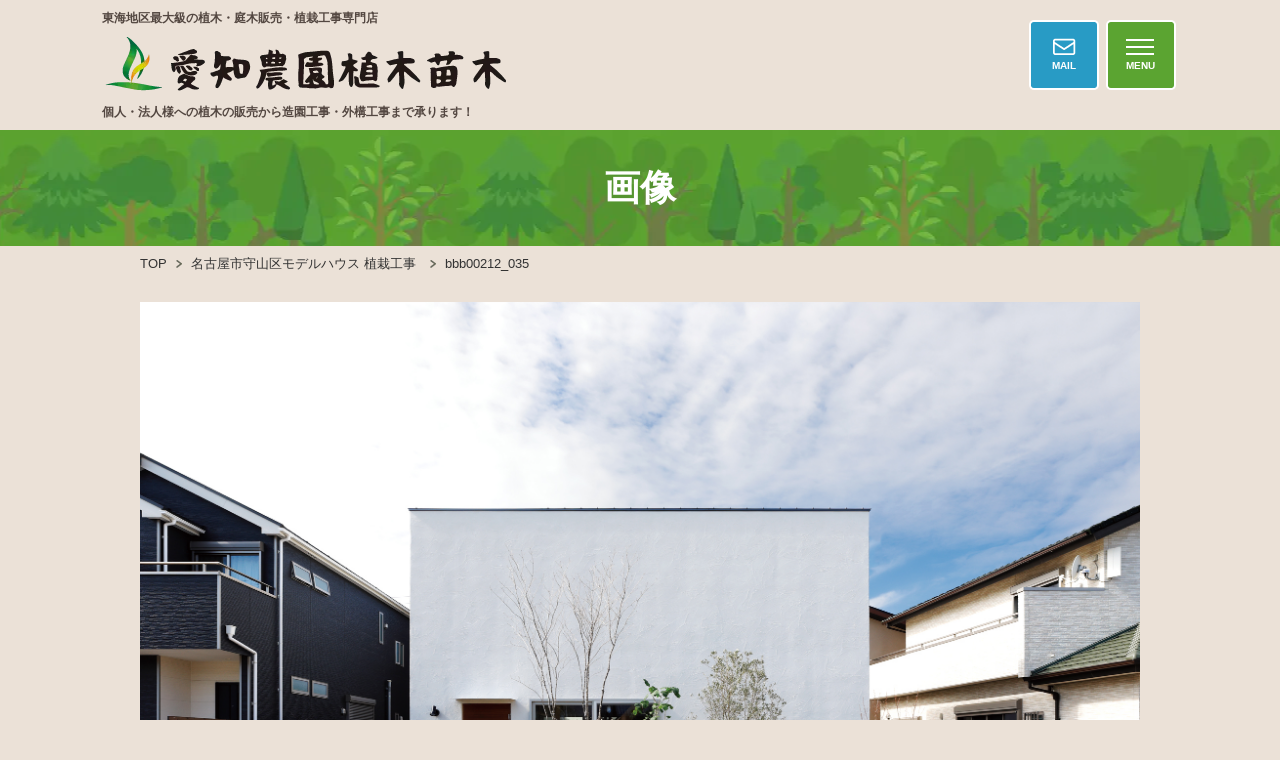

--- FILE ---
content_type: text/html; charset=UTF-8
request_url: https://www.aichinoen.com/case/4102/attachment/bbb00212_035/
body_size: 10822
content:

<!DOCTYPE html>
<html dir="ltr" lang="ja" prefix="og: https://ogp.me/ns#"><head>
<meta charset="utf-8">
<meta name="viewport" content="width=device-width, initial-scale=0.7,maximum-scale=2,minimum-scale=0.6">


<!-- 2022.09.17追加(高速化改善) -->
<!-- デスクトップ時に先読み -->
    <link rel="preload" as="font" href="https://www.aichinoen.com/wp-content/themes/sora/css/NotoSansJP-Black.woff2" crossorigin>

<!-- 2022.09.17追加ここまで -->

	<style>img:is([sizes="auto" i], [sizes^="auto," i]) { contain-intrinsic-size: 3000px 1500px }</style>
	
		<!-- All in One SEO 4.8.9 - aioseo.com -->
		<title>bbb00212_035 | 稲沢市の愛知農園</title>
	<meta name="robots" content="max-image-preview:large" />
	<meta name="author" content="ujinaga"/>
	<meta name="google-site-verification" content="0BU8qKldF_x2HoA-LcDo8SYie2NaHoqBOKXMzA3m6kY" />
	<link rel="canonical" href="https://www.aichinoen.com/case/4102/attachment/bbb00212_035/" />
	<meta name="generator" content="All in One SEO (AIOSEO) 4.8.9" />
		<meta property="og:locale" content="ja_JP" />
		<meta property="og:site_name" content="稲沢市の愛知農園 | 日本４大植木産地の１つである稲沢市の植木屋、愛知農園植木苗木株式会社です。愛知･名古屋･岐阜･三重地区最大級の庭木販売農場でお気に入りの１本が必ず見つかるはず！さらに、農場直販で激安卸価格！庭木の販売から植栽などの造園、外構、エクステリア工事まで、お庭のことは何でも承ります。" />
		<meta property="og:type" content="article" />
		<meta property="og:title" content="bbb00212_035 | 稲沢市の愛知農園" />
		<meta property="og:url" content="https://www.aichinoen.com/case/4102/attachment/bbb00212_035/" />
		<meta property="article:published_time" content="2020-12-11T04:47:20+00:00" />
		<meta property="article:modified_time" content="2020-12-11T04:47:20+00:00" />
		<meta property="article:publisher" content="https://www.facebook.com/aichinoen" />
		<meta name="twitter:card" content="summary" />
		<meta name="twitter:title" content="bbb00212_035 | 稲沢市の愛知農園" />
		<script type="application/ld+json" class="aioseo-schema">
			{"@context":"https:\/\/schema.org","@graph":[{"@type":"BreadcrumbList","@id":"https:\/\/www.aichinoen.com\/case\/4102\/attachment\/bbb00212_035\/#breadcrumblist","itemListElement":[{"@type":"ListItem","@id":"https:\/\/www.aichinoen.com#listItem","position":1,"name":"\u30db\u30fc\u30e0","item":"https:\/\/www.aichinoen.com","nextItem":{"@type":"ListItem","@id":"https:\/\/www.aichinoen.com\/case\/4102\/attachment\/bbb00212_035\/#listItem","name":"bbb00212_035"}},{"@type":"ListItem","@id":"https:\/\/www.aichinoen.com\/case\/4102\/attachment\/bbb00212_035\/#listItem","position":2,"name":"bbb00212_035","previousItem":{"@type":"ListItem","@id":"https:\/\/www.aichinoen.com#listItem","name":"\u30db\u30fc\u30e0"}}]},{"@type":"ItemPage","@id":"https:\/\/www.aichinoen.com\/case\/4102\/attachment\/bbb00212_035\/#itempage","url":"https:\/\/www.aichinoen.com\/case\/4102\/attachment\/bbb00212_035\/","name":"bbb00212_035 | \u7a32\u6ca2\u5e02\u306e\u611b\u77e5\u8fb2\u5712","inLanguage":"ja","isPartOf":{"@id":"https:\/\/www.aichinoen.com\/#website"},"breadcrumb":{"@id":"https:\/\/www.aichinoen.com\/case\/4102\/attachment\/bbb00212_035\/#breadcrumblist"},"author":{"@id":"https:\/\/www.aichinoen.com\/blog\/author\/ujinaga\/#author"},"creator":{"@id":"https:\/\/www.aichinoen.com\/blog\/author\/ujinaga\/#author"},"datePublished":"2020-12-11T13:47:20+09:00","dateModified":"2020-12-11T13:47:20+09:00"},{"@type":"Organization","@id":"https:\/\/www.aichinoen.com\/#organization","name":"\u611b\u77e5\u8fb2\u5712\u690d\u6728\u82d7\u6728\u682a\u5f0f\u4f1a\u793e","description":"\u65e5\u672c\uff14\u5927\u690d\u6728\u7523\u5730\u306e\uff11\u3064\u3067\u3042\u308b\u7a32\u6ca2\u5e02\u306e\u690d\u6728\u5c4b\u3001\u611b\u77e5\u8fb2\u5712\u690d\u6728\u82d7\u6728\u682a\u5f0f\u4f1a\u793e\u3067\u3059\u3002\u611b\u77e5\uff65\u540d\u53e4\u5c4b\uff65\u5c90\u961c\uff65\u4e09\u91cd\u5730\u533a\u6700\u5927\u7d1a\u306e\u5ead\u6728\u8ca9\u58f2\u8fb2\u5834\u3067\u304a\u6c17\u306b\u5165\u308a\u306e\uff11\u672c\u304c\u5fc5\u305a\u898b\u3064\u304b\u308b\u306f\u305a\uff01\u3055\u3089\u306b\u3001\u8fb2\u5834\u76f4\u8ca9\u3067\u6fc0\u5b89\u5378\u4fa1\u683c\uff01\u5ead\u6728\u306e\u8ca9\u58f2\u304b\u3089\u690d\u683d\u306a\u3069\u306e\u9020\u5712\u3001\u5916\u69cb\u3001\u30a8\u30af\u30b9\u30c6\u30ea\u30a2\u5de5\u4e8b\u307e\u3067\u3001\u304a\u5ead\u306e\u3053\u3068\u306f\u4f55\u3067\u3082\u627f\u308a\u307e\u3059\u3002","url":"https:\/\/www.aichinoen.com\/","telephone":"+81587361691","logo":{"@type":"ImageObject","url":"https:\/\/www.aichinoen.com\/wp-content\/uploads\/2013\/12\/logo1000x1000-.jpg","@id":"https:\/\/www.aichinoen.com\/case\/4102\/attachment\/bbb00212_035\/#organizationLogo","width":1000,"height":1000},"image":{"@id":"https:\/\/www.aichinoen.com\/case\/4102\/attachment\/bbb00212_035\/#organizationLogo"},"sameAs":["https:\/\/www.facebook.com\/aichinoen","https:\/\/www.instagram.com\/aichinoen"]},{"@type":"Person","@id":"https:\/\/www.aichinoen.com\/blog\/author\/ujinaga\/#author","url":"https:\/\/www.aichinoen.com\/blog\/author\/ujinaga\/","name":"ujinaga","image":{"@type":"ImageObject","@id":"https:\/\/www.aichinoen.com\/case\/4102\/attachment\/bbb00212_035\/#authorImage","url":"https:\/\/secure.gravatar.com\/avatar\/fc4c908de7bf9673a333447465be3485dbf41e7f9a3818f4e0072163e89e8983?s=96&d=mm&r=g","width":96,"height":96,"caption":"ujinaga"}},{"@type":"WebSite","@id":"https:\/\/www.aichinoen.com\/#website","url":"https:\/\/www.aichinoen.com\/","name":"\u7a32\u6ca2\u5e02\u306e\u611b\u77e5\u8fb2\u5712","description":"\u65e5\u672c\uff14\u5927\u690d\u6728\u7523\u5730\u306e\uff11\u3064\u3067\u3042\u308b\u7a32\u6ca2\u5e02\u306e\u690d\u6728\u5c4b\u3001\u611b\u77e5\u8fb2\u5712\u690d\u6728\u82d7\u6728\u682a\u5f0f\u4f1a\u793e\u3067\u3059\u3002\u611b\u77e5\uff65\u540d\u53e4\u5c4b\uff65\u5c90\u961c\uff65\u4e09\u91cd\u5730\u533a\u6700\u5927\u7d1a\u306e\u5ead\u6728\u8ca9\u58f2\u8fb2\u5834\u3067\u304a\u6c17\u306b\u5165\u308a\u306e\uff11\u672c\u304c\u5fc5\u305a\u898b\u3064\u304b\u308b\u306f\u305a\uff01\u3055\u3089\u306b\u3001\u8fb2\u5834\u76f4\u8ca9\u3067\u6fc0\u5b89\u5378\u4fa1\u683c\uff01\u5ead\u6728\u306e\u8ca9\u58f2\u304b\u3089\u690d\u683d\u306a\u3069\u306e\u9020\u5712\u3001\u5916\u69cb\u3001\u30a8\u30af\u30b9\u30c6\u30ea\u30a2\u5de5\u4e8b\u307e\u3067\u3001\u304a\u5ead\u306e\u3053\u3068\u306f\u4f55\u3067\u3082\u627f\u308a\u307e\u3059\u3002","inLanguage":"ja","publisher":{"@id":"https:\/\/www.aichinoen.com\/#organization"}}]}
		</script>
		<!-- All in One SEO -->

<link rel="alternate" type="application/rss+xml" title="稲沢市の愛知農園 &raquo; bbb00212_035 のコメントのフィード" href="https://www.aichinoen.com/case/4102/attachment/bbb00212_035/feed/" />
		<!-- This site uses the Google Analytics by MonsterInsights plugin v9.9.0 - Using Analytics tracking - https://www.monsterinsights.com/ -->
		<!-- Note: MonsterInsights is not currently configured on this site. The site owner needs to authenticate with Google Analytics in the MonsterInsights settings panel. -->
					<!-- No tracking code set -->
				<!-- / Google Analytics by MonsterInsights -->
		<style id='classic-theme-styles-inline-css' type='text/css'>
/*! This file is auto-generated */
.wp-block-button__link{color:#fff;background-color:#32373c;border-radius:9999px;box-shadow:none;text-decoration:none;padding:calc(.667em + 2px) calc(1.333em + 2px);font-size:1.125em}.wp-block-file__button{background:#32373c;color:#fff;text-decoration:none}
</style>
<style id='global-styles-inline-css' type='text/css'>
:root{--wp--preset--aspect-ratio--square: 1;--wp--preset--aspect-ratio--4-3: 4/3;--wp--preset--aspect-ratio--3-4: 3/4;--wp--preset--aspect-ratio--3-2: 3/2;--wp--preset--aspect-ratio--2-3: 2/3;--wp--preset--aspect-ratio--16-9: 16/9;--wp--preset--aspect-ratio--9-16: 9/16;--wp--preset--color--black: #000000;--wp--preset--color--cyan-bluish-gray: #abb8c3;--wp--preset--color--white: #ffffff;--wp--preset--color--pale-pink: #f78da7;--wp--preset--color--vivid-red: #cf2e2e;--wp--preset--color--luminous-vivid-orange: #ff6900;--wp--preset--color--luminous-vivid-amber: #fcb900;--wp--preset--color--light-green-cyan: #7bdcb5;--wp--preset--color--vivid-green-cyan: #00d084;--wp--preset--color--pale-cyan-blue: #8ed1fc;--wp--preset--color--vivid-cyan-blue: #0693e3;--wp--preset--color--vivid-purple: #9b51e0;--wp--preset--gradient--vivid-cyan-blue-to-vivid-purple: linear-gradient(135deg,rgba(6,147,227,1) 0%,rgb(155,81,224) 100%);--wp--preset--gradient--light-green-cyan-to-vivid-green-cyan: linear-gradient(135deg,rgb(122,220,180) 0%,rgb(0,208,130) 100%);--wp--preset--gradient--luminous-vivid-amber-to-luminous-vivid-orange: linear-gradient(135deg,rgba(252,185,0,1) 0%,rgba(255,105,0,1) 100%);--wp--preset--gradient--luminous-vivid-orange-to-vivid-red: linear-gradient(135deg,rgba(255,105,0,1) 0%,rgb(207,46,46) 100%);--wp--preset--gradient--very-light-gray-to-cyan-bluish-gray: linear-gradient(135deg,rgb(238,238,238) 0%,rgb(169,184,195) 100%);--wp--preset--gradient--cool-to-warm-spectrum: linear-gradient(135deg,rgb(74,234,220) 0%,rgb(151,120,209) 20%,rgb(207,42,186) 40%,rgb(238,44,130) 60%,rgb(251,105,98) 80%,rgb(254,248,76) 100%);--wp--preset--gradient--blush-light-purple: linear-gradient(135deg,rgb(255,206,236) 0%,rgb(152,150,240) 100%);--wp--preset--gradient--blush-bordeaux: linear-gradient(135deg,rgb(254,205,165) 0%,rgb(254,45,45) 50%,rgb(107,0,62) 100%);--wp--preset--gradient--luminous-dusk: linear-gradient(135deg,rgb(255,203,112) 0%,rgb(199,81,192) 50%,rgb(65,88,208) 100%);--wp--preset--gradient--pale-ocean: linear-gradient(135deg,rgb(255,245,203) 0%,rgb(182,227,212) 50%,rgb(51,167,181) 100%);--wp--preset--gradient--electric-grass: linear-gradient(135deg,rgb(202,248,128) 0%,rgb(113,206,126) 100%);--wp--preset--gradient--midnight: linear-gradient(135deg,rgb(2,3,129) 0%,rgb(40,116,252) 100%);--wp--preset--font-size--small: 13px;--wp--preset--font-size--medium: 20px;--wp--preset--font-size--large: 36px;--wp--preset--font-size--x-large: 42px;--wp--preset--spacing--20: 0.44rem;--wp--preset--spacing--30: 0.67rem;--wp--preset--spacing--40: 1rem;--wp--preset--spacing--50: 1.5rem;--wp--preset--spacing--60: 2.25rem;--wp--preset--spacing--70: 3.38rem;--wp--preset--spacing--80: 5.06rem;--wp--preset--shadow--natural: 6px 6px 9px rgba(0, 0, 0, 0.2);--wp--preset--shadow--deep: 12px 12px 50px rgba(0, 0, 0, 0.4);--wp--preset--shadow--sharp: 6px 6px 0px rgba(0, 0, 0, 0.2);--wp--preset--shadow--outlined: 6px 6px 0px -3px rgba(255, 255, 255, 1), 6px 6px rgba(0, 0, 0, 1);--wp--preset--shadow--crisp: 6px 6px 0px rgba(0, 0, 0, 1);}:where(.is-layout-flex){gap: 0.5em;}:where(.is-layout-grid){gap: 0.5em;}body .is-layout-flex{display: flex;}.is-layout-flex{flex-wrap: wrap;align-items: center;}.is-layout-flex > :is(*, div){margin: 0;}body .is-layout-grid{display: grid;}.is-layout-grid > :is(*, div){margin: 0;}:where(.wp-block-columns.is-layout-flex){gap: 2em;}:where(.wp-block-columns.is-layout-grid){gap: 2em;}:where(.wp-block-post-template.is-layout-flex){gap: 1.25em;}:where(.wp-block-post-template.is-layout-grid){gap: 1.25em;}.has-black-color{color: var(--wp--preset--color--black) !important;}.has-cyan-bluish-gray-color{color: var(--wp--preset--color--cyan-bluish-gray) !important;}.has-white-color{color: var(--wp--preset--color--white) !important;}.has-pale-pink-color{color: var(--wp--preset--color--pale-pink) !important;}.has-vivid-red-color{color: var(--wp--preset--color--vivid-red) !important;}.has-luminous-vivid-orange-color{color: var(--wp--preset--color--luminous-vivid-orange) !important;}.has-luminous-vivid-amber-color{color: var(--wp--preset--color--luminous-vivid-amber) !important;}.has-light-green-cyan-color{color: var(--wp--preset--color--light-green-cyan) !important;}.has-vivid-green-cyan-color{color: var(--wp--preset--color--vivid-green-cyan) !important;}.has-pale-cyan-blue-color{color: var(--wp--preset--color--pale-cyan-blue) !important;}.has-vivid-cyan-blue-color{color: var(--wp--preset--color--vivid-cyan-blue) !important;}.has-vivid-purple-color{color: var(--wp--preset--color--vivid-purple) !important;}.has-black-background-color{background-color: var(--wp--preset--color--black) !important;}.has-cyan-bluish-gray-background-color{background-color: var(--wp--preset--color--cyan-bluish-gray) !important;}.has-white-background-color{background-color: var(--wp--preset--color--white) !important;}.has-pale-pink-background-color{background-color: var(--wp--preset--color--pale-pink) !important;}.has-vivid-red-background-color{background-color: var(--wp--preset--color--vivid-red) !important;}.has-luminous-vivid-orange-background-color{background-color: var(--wp--preset--color--luminous-vivid-orange) !important;}.has-luminous-vivid-amber-background-color{background-color: var(--wp--preset--color--luminous-vivid-amber) !important;}.has-light-green-cyan-background-color{background-color: var(--wp--preset--color--light-green-cyan) !important;}.has-vivid-green-cyan-background-color{background-color: var(--wp--preset--color--vivid-green-cyan) !important;}.has-pale-cyan-blue-background-color{background-color: var(--wp--preset--color--pale-cyan-blue) !important;}.has-vivid-cyan-blue-background-color{background-color: var(--wp--preset--color--vivid-cyan-blue) !important;}.has-vivid-purple-background-color{background-color: var(--wp--preset--color--vivid-purple) !important;}.has-black-border-color{border-color: var(--wp--preset--color--black) !important;}.has-cyan-bluish-gray-border-color{border-color: var(--wp--preset--color--cyan-bluish-gray) !important;}.has-white-border-color{border-color: var(--wp--preset--color--white) !important;}.has-pale-pink-border-color{border-color: var(--wp--preset--color--pale-pink) !important;}.has-vivid-red-border-color{border-color: var(--wp--preset--color--vivid-red) !important;}.has-luminous-vivid-orange-border-color{border-color: var(--wp--preset--color--luminous-vivid-orange) !important;}.has-luminous-vivid-amber-border-color{border-color: var(--wp--preset--color--luminous-vivid-amber) !important;}.has-light-green-cyan-border-color{border-color: var(--wp--preset--color--light-green-cyan) !important;}.has-vivid-green-cyan-border-color{border-color: var(--wp--preset--color--vivid-green-cyan) !important;}.has-pale-cyan-blue-border-color{border-color: var(--wp--preset--color--pale-cyan-blue) !important;}.has-vivid-cyan-blue-border-color{border-color: var(--wp--preset--color--vivid-cyan-blue) !important;}.has-vivid-purple-border-color{border-color: var(--wp--preset--color--vivid-purple) !important;}.has-vivid-cyan-blue-to-vivid-purple-gradient-background{background: var(--wp--preset--gradient--vivid-cyan-blue-to-vivid-purple) !important;}.has-light-green-cyan-to-vivid-green-cyan-gradient-background{background: var(--wp--preset--gradient--light-green-cyan-to-vivid-green-cyan) !important;}.has-luminous-vivid-amber-to-luminous-vivid-orange-gradient-background{background: var(--wp--preset--gradient--luminous-vivid-amber-to-luminous-vivid-orange) !important;}.has-luminous-vivid-orange-to-vivid-red-gradient-background{background: var(--wp--preset--gradient--luminous-vivid-orange-to-vivid-red) !important;}.has-very-light-gray-to-cyan-bluish-gray-gradient-background{background: var(--wp--preset--gradient--very-light-gray-to-cyan-bluish-gray) !important;}.has-cool-to-warm-spectrum-gradient-background{background: var(--wp--preset--gradient--cool-to-warm-spectrum) !important;}.has-blush-light-purple-gradient-background{background: var(--wp--preset--gradient--blush-light-purple) !important;}.has-blush-bordeaux-gradient-background{background: var(--wp--preset--gradient--blush-bordeaux) !important;}.has-luminous-dusk-gradient-background{background: var(--wp--preset--gradient--luminous-dusk) !important;}.has-pale-ocean-gradient-background{background: var(--wp--preset--gradient--pale-ocean) !important;}.has-electric-grass-gradient-background{background: var(--wp--preset--gradient--electric-grass) !important;}.has-midnight-gradient-background{background: var(--wp--preset--gradient--midnight) !important;}.has-small-font-size{font-size: var(--wp--preset--font-size--small) !important;}.has-medium-font-size{font-size: var(--wp--preset--font-size--medium) !important;}.has-large-font-size{font-size: var(--wp--preset--font-size--large) !important;}.has-x-large-font-size{font-size: var(--wp--preset--font-size--x-large) !important;}
:where(.wp-block-post-template.is-layout-flex){gap: 1.25em;}:where(.wp-block-post-template.is-layout-grid){gap: 1.25em;}
:where(.wp-block-columns.is-layout-flex){gap: 2em;}:where(.wp-block-columns.is-layout-grid){gap: 2em;}
:root :where(.wp-block-pullquote){font-size: 1.5em;line-height: 1.6;}
</style>
<link rel="https://api.w.org/" href="https://www.aichinoen.com/wp-json/" /><link rel="alternate" title="JSON" type="application/json" href="https://www.aichinoen.com/wp-json/wp/v2/media/4104" /><link rel="EditURI" type="application/rsd+xml" title="RSD" href="https://www.aichinoen.com/xmlrpc.php?rsd" />
<meta name="generator" content="WordPress 6.8.3" />
<link rel='shortlink' href='https://www.aichinoen.com/?p=4104' />
<link rel="alternate" title="oEmbed (JSON)" type="application/json+oembed" href="https://www.aichinoen.com/wp-json/oembed/1.0/embed?url=https%3A%2F%2Fwww.aichinoen.com%2Fcase%2F4102%2Fattachment%2Fbbb00212_035%2F" />
<link rel="alternate" title="oEmbed (XML)" type="text/xml+oembed" href="https://www.aichinoen.com/wp-json/oembed/1.0/embed?url=https%3A%2F%2Fwww.aichinoen.com%2Fcase%2F4102%2Fattachment%2Fbbb00212_035%2F&#038;format=xml" />
<link rel="icon" type="image/vnd.microsoft.icon" href="https://www.aichinoen.com/wp-content/themes/sora/images/common/favicon.ico">
<link rel="apple-touch-icon" sizes="180x180" href="https://www.aichinoen.com/wp-content/themes/sora/images/common/apple-touch-icon.png" />

    <link rel="preload" href="https://www.aichinoen.com/wp-content/themes/sora/css/style.css" as="style" onload="this.onload=null;this.rel='stylesheet'">
    <noscript><link rel="stylesheet" href="https://www.aichinoen.com/wp-content/themes/sora/css/style.css"></noscript> 

    <link href="https://www.aichinoen.com/wp-content/themes/sora/css/first.css?20220811" rel="stylesheet" type="text/css" />

    <!-- GoogleFont無効化2022.09.17 -->
        <!-- <script>
    window.WebFontConfig = {
      google: { families: ['Noto+Sans+JP:900'] },
      active: function() {
        sessionStorage.fonts = true;
      }
    };

    (function() {
      var wf = document.createElement('script');
      wf.src = 'https://ajax.googleapis.com/ajax/libs/webfont/1.6.26/webfont.js';
      wf.type = 'text/javascript';
      wf.async = 'true';
      var s = document.getElementsByTagName('script')[0];
      s.parentNode.insertBefore(wf, s);
    })();
    </script> -->
        
        <link rel="preload" href="https://www.aichinoen.com/wp-content/themes/sora/css/page.css" as="style" onload="this.onload=null;this.rel='stylesheet'">
    <noscript><link rel="stylesheet" href="https://www.aichinoen.com/wp-content/themes/sora/css/page.css"></noscript>    
    <script type="application/ld+json">
    {
      "@context": "https://schema.org",
      "@type": "BreadcrumbList",
      "itemListElement": [{
"@type": "ListItem",
"position" :"1",
"name":"愛知農園植木苗木",
"item":"https://www.aichinoen.com/"
},{
"@type": "ListItem",
"position" :"2",
"name":"名古屋市守山区モデルハウス 植栽工事",
"item":"https://www.aichinoen.com/case/4102/"
},{
"@type": "ListItem",
"position" :"3",
"name":"bbb00212_035"
}]
}
    </script><meta name="google-site-verification" content="SQM_1TJyf_v7fHlAe1AbyNC7M3mhxNPj8-oEtsj6IR4" />
<!-- Google Tag Manager -->
<script>(function(w,d,s,l,i){w[l]=w[l]||[];w[l].push({'gtm.start':
new Date().getTime(),event:'gtm.js'});var f=d.getElementsByTagName(s)[0],
j=d.createElement(s),dl=l!='dataLayer'?'&l='+l:'';j.async=true;j.src=
'https://www.googletagmanager.com/gtm.js?id='+i+dl;f.parentNode.insertBefore(j,f);
})(window,document,'script','dataLayer','GTM-KWQ2TXK');</script>
<!-- End Google Tag Manager -->
<!-- Global site tag (gtag.js) - Google Analytics -->
<script async src="https://www.googletagmanager.com/gtag/js?id=G-Q9K11QWSS9"></script>
<script>
  window.dataLayer = window.dataLayer || [];
  function gtag(){dataLayer.push(arguments);}
  gtag('js', new Date());

  gtag('config', 'G-Q9K11QWSS9');
</script>
</head>

<body class="attachment page">
<!-- Google Tag Manager (noscript) -->
<noscript><iframe src="https://www.googletagmanager.com/ns.html?id=GTM-KWQ2TXK"
height="0" width="0" style="display:none;visibility:hidden"></iframe></noscript>
<!-- End Google Tag Manager (noscript) -->
<header class="clearfix">
    <div class="box">	
		<div class="tx">東海地区最大級の植木・庭木販売・植栽工事専門店</div>
        <div class="logo">
            <a href="https://www.aichinoen.com">
                <picture><source srcset='https://www.aichinoen.com/wp-content/themes/sora/images/common/logo.webp' type='image/webp' width='409' height='56' ><img src='https://www.aichinoen.com/wp-content/themes/sora/images/common/logo.png' alt='bbb00212_035｜稲沢市の愛知農園'   width='409' height='56' loading='lazy'></picture>            </a>
        </div>
		<h1 class="tx">個人・法人様への植木の販売から造園工事・外構工事まで承ります！</h1>        
    </div>  
	
	<div class="rightBox">		
        <ul class="subNav">
            <li><a href="https://www.aichinoen.com/recruit/">採用情報</a></li>
            <li><a href="https://www.aichinoen.com/faq/">よくある質問</a></li>
            <li><a href="https://www.aichinoen.com/company/">会社概要</a></li>
            <li><a href="https://www.aichinoen.com/access/">アクセス</a></li>
            <!-- <li><a href="/chinese/" target="_blank">中文</a></li> -->
        </ul>
		<div class="b_box clearfix">                
            <div class="contactBox">
                <div class="inbox"><a href="https://www.aichinoen.com/contact/">MAIL</a></div>
				<div class="inbox inBox1 gmenu_btn">
					<span></span>
                    <span></span>
                    <span></span>
					<p class="tx">MENU</p>
				</div>
            </div>
			<div class="telBox">
                <picture><source srcset='https://www.aichinoen.com/wp-content/themes/sora/images/common/head_tel.webp' type='image/webp' width='508' height='53' ><img src='https://www.aichinoen.com/wp-content/themes/sora/images/common/head_tel.png' alt=''   width='508' height='53'></picture><br>
                <div class="tx">【営業時間】午前8：00～午後19：00　【定休日】平日・土日祝に関わらず営業</div>
            </div>  
		</div>
	</div>	
	
    <nav>
		<div class="menu">
			<div class="logo_menu">
			<picture><source srcset='https://www.aichinoen.com/wp-content/themes/sora/images/common/logo_w.webp' type='image/webp' width='439' height='70' ><img src='https://www.aichinoen.com/wp-content/themes/sora/images/common/logo_w.png' alt='愛知農園'   width='439' height='70' loading='lazy'></picture>			</div>
			
			<div class="par">愛知農園について</div>
			<div class="chi">
				<ul>
                    <li><a href="https://www.aichinoen.com/noen/">愛知農園とは？</a></li>
                    <li><a href="https://www.aichinoen.com/feature/tree/">取扱樹⽊</a></li>
					<li><a href="https://www.aichinoen.com/feature/">植⽊販売7つの特徴</a> </li>
					<li><a href="https://www.aichinoen.com/noen/flow/">ご注⽂の流れ</a></li>
					<li><a href="https://www.aichinoen.com/feature/price-mechanism/">庭⽊の料⾦の仕組み</a></li>
					<li><a href="https://www.aichinoen.com/exterior/voice/">お客様の声</a></li>
					<li><a href="https://www.aichinoen.com/case/">施⼯事例</a></li>
					<li><a href="https://www.aichinoen.com/plan/delivery/">植栽・植木販売対応エリア</a></li>
					<li><a href="https://www.aichinoen.com/exterior/exterior_area/">外構工事対応エリア</a></li>
					<li><a href="https://www.aichinoen.com/service-landscaping/maintenance/">お庭のお手入れ対応エリア</a></li>
					<li><a href="https://www.aichinoen.com/faq/">よくある質問</a></li>

                </ul>
			</div>
			<div class="par">サービス</div>
			<div class="chi">
				<ul>
                    <li><a href="https://www.aichinoen.com/plan/">植栽・造園工事</a></li>
                    <li><a href="https://www.aichinoen.com/exterior/">外構‧エクステリア⼯事</a></li>
					<li><a href="https://www.aichinoen.com/service-landscaping/">お庭メンテナンス</a></li>
					<li><a href="https://www.aichinoen.com/exterior/service-exterior/">ワンポイント外構</a></li>
					<li><a href="https://www.aichinoen.com/feature/corporation/">法⼈‧海外向け事業</a></li>
					<li><a href="https://www.aichinoen.com/plan/publicworks/">公共‧⼤規模造園⼯事事業</a></li>
					<li><a href="https://www.aichinoen.com/lp/shokusai/" target="_blank">植栽提携サービス</a></li>
                </ul>
			</div>
			<div class="par">会社情報</div>
			<div class="chi">
				<ul>
                    <li><a href="https://www.aichinoen.com/company/">会社概要</a></li>
                    <li><a href="https://www.aichinoen.com/access/">アクセス</a></li>
                    <li><a href="https://www.aichinoen.com/recruit/">採⽤情報</a></li>
                    <li><a href="https://www.aichinoen.com/blog/">庭づくりお役立ち情報</a></li>
                    <li><a href="https://www.aichinoen.com/info/">新着情報‧メディア掲載情報</a></li>
                </ul>
			</div>
			<div class="par">その他</div>
			<div class="chi">
				<ul>
                    <li><a href="https://www.aichinoen.com/contact/">無料相談‧来園予約</a></li>
                    <li><a href="https://www.aichinoen.com/feature/siryou/">資料請求</a></li>
					<li><a href="https://www.aichinoen.com/plan/photo/">植栽フォトシミュレーション</a></li>
                    <li><a href="https://www.aichinoen.com/privacy/">個⼈情報保護⽅針</a></li>
                    <li><a href="https://www.aichinoen.com/law/">特定商取引法に基づく表⽰</a></li>
                </ul>
			</div>       
			
			<div class="snsBox">
				<a href="https://www.facebook.com/aichinoen-109752030645495/" target="_blank"><picture><source srcset='https://www.aichinoen.com/wp-content/themes/sora/images/common/sns_menu1.webp' type='image/webp' width='45' height='45' ><img src='https://www.aichinoen.com/wp-content/themes/sora/images/common/sns_menu1.png' alt='Facebook'   width='45' height='45' loading='lazy'></picture></a>
				<a href="https://www.instagram.com/aichinoen/" target="_blank"><picture><source srcset='https://www.aichinoen.com/wp-content/themes/sora/images/common/sns_menu2.webp' type='image/webp' width='45' height='45' ><img src='https://www.aichinoen.com/wp-content/themes/sora/images/common/sns_menu2.png' alt='Facebook'   width='45' height='45' loading='lazy'></picture></a>
			</div>
		</div>
    </nav>
	
	<div class="spbox">ご来園は完全予約制になっております</div>
</header>
	
	
	
	
	
<div class="pageMain">
    <h2 class="mainT">
    画像    </h2>
</div>
	
<div class="breadNav"><div class="bread_crumb clearfix">
	<span class="level-1 top"><a href="https://www.aichinoen.com/">TOP</a></span>
	<span class="level-2 sub"><a href="https://www.aichinoen.com/case/4102/">名古屋市守山区モデルハウス 植栽工事</a></span>
	<span class="level-3 sub tail current">bbb00212_035</span>
</div></div>
  

<section id="container" class="clearfix">    
  
<div class='inner'><img width="2048" height="1365" src="https://www.aichinoen.com/wp-content/uploads/2020/12/bbb00212_035.jpg" class="attachment-full size-full" alt="" decoding="async" fetchpriority="high" /></div></section>


<div class="link_box1 inner">	
	<div class="inBox1">
		<div class="in">
			<div class="btn1"><a href="tel:0587360413" onclick="ga('send' , 'event' , 'Inbound' , 'Call' , '0587360413' );"><picture><source srcset='https://www.aichinoen.com/wp-content/themes/sora/images/top/link1.webp' type='image/webp' width='285' height='63' ><img src='https://www.aichinoen.com/wp-content/themes/sora/images/top/link1.png' alt=''   width='285' height='63' loading='lazy'></picture></a></div>
			<div class="btn2"><a href="tel:0587361691" onclick="ga('send' , 'event' , 'Inbound' , 'Call' , '0587361691' );"><picture><source media='(min-width: 768px)' srcset='https://www.aichinoen.com/wp-content/themes/sora/images/top/link2.webp' type='image/webp' width='222' height='63'><source media='(min-width: 321px)' srcset='https://www.aichinoen.com/wp-content/themes/sora/images/top/link2_sp.webp' type='image/webp' width='331' height='63'><img src='https://www.aichinoen.com/wp-content/themes/sora/images/top/link2.png' alt=''   width='222' height='63' loading='lazy'></picture></a></div>
		</div>
		<p class="brpc">【営業時間】午前8：00～午後19：00　<br>【定休日】平日・土日祝に関わらず営業</p>
	</div>
	<div class="inBox2">
		<div class="btn btn1"><a href="https://www.aichinoen.com/feature/siryou/">資料請求はコチラ</a></div>
		<div class="btn btn2"><a href="https://www.aichinoen.com/contact/syokusaiueki/">農場見学や無料植栽相談はコチラ</a></div>
		<div class="btn btn3 brDel"><a href="https://www.aichinoen.com/contact/gaikouzouen/">外構・庭造りについての<br>相談・見積依頼はコチラ</a></div>
	</div>
</div>

<footer>
	
	<div class="bottomBox">
        <div class="inner">
			
			<div class="box">
                <div class="tx">愛知農園について</div>
				<div class="nav">
					<a href="https://www.aichinoen.com/noen/">愛知農園とは？</a> ｜ <a href="https://www.aichinoen.com/feature/">植⽊販売7つの特徴</a> ｜ <a href="https://www.aichinoen.com/feature/tree/">取扱樹⽊</a><br>
                    <a href="https://www.aichinoen.com/noen/flow/">ご注⽂の流れ</a> ｜ <a href="https://www.aichinoen.com/feature/price-mechanism/">庭⽊の料⾦の仕組み</a> ｜ <a href="https://www.aichinoen.com/exterior/voice/">お客様の声</a><br>
					<a href="https://www.aichinoen.com/case/">施⼯事例</a> ｜ <a href="https://www.aichinoen.com/plan/delivery/">施工対応エリア</a> ｜ <a href="https://www.aichinoen.com/faq/">よくある質問</a>
				</div>
			</div>
			
			<div class="box">
                <div class="tx">サービス</div>
				<div class="nav">
					<a href="https://www.aichinoen.com/plan/">植栽・造園工事</a> ｜ <a href="https://www.aichinoen.com/exterior/">外構‧エクステリア⼯事</a> ｜ <a href="https://www.aichinoen.com/service-landscaping/">お庭メンテナンス</a><br>
                    <a href="https://www.aichinoen.com/exterior/service-exterior/">ワンポイント外構</a> ｜ <a href="https://www.aichinoen.com/feature/corporation/">法⼈‧海外向け事業</a><br>
					<a href="https://www.aichinoen.com/plan/publicworks/">公共‧⼤規模造園⼯事事業</a> ｜ <a href="https://www.aichinoen.com/lp/shokusai/" target="_blank">植栽提携サービス</a>
				</div>
			</div>
			
			<div class="box">
                <div class="tx">会社情報</div>
				<div class="nav">
					<a href="https://www.aichinoen.com/company/">会社概要</a> ｜ <a href="https://www.aichinoen.com/access/">アクセス</a> ｜ <a href="https://www.aichinoen.com/recruit/">採⽤情報</a> ｜ <a href="https://www.aichinoen.com/blog/">庭づくりお役立ち情報</a> ｜ <a href="https://www.aichinoen.com/info/">新着情報‧メディア掲載情報</a>
				</div>
			</div>
			
			<div class="box">
                <div class="tx">その他</div>
				<div class="nav brDel">
					<a href="https://www.aichinoen.com/contact/">無料相談‧来園予約</a> ｜ <a href="https://www.aichinoen.com/feature/siryou/">資料請求</a> ｜ <a href="https://www.aichinoen.com/plan/photo/">植栽フォトシミュレーション</a>｜<br> <a href="https://www.aichinoen.com/privacy/">個⼈情報保護⽅針</a> ｜ <a href="https://www.aichinoen.com/law/">特定商取引法に基づく表⽰</a>
				</div>
			</div>
			
			<div class="logoBox">
                <a href="https://www.aichinoen.com">
                    <picture><source srcset='https://www.aichinoen.com/wp-content/themes/sora/images/common/logo_w.webp' type='image/webp' width='439' height='70' ><img src='https://www.aichinoen.com/wp-content/themes/sora/images/common/logo_w.png' alt='bbb00212_035｜稲沢市の愛知農園'   width='439' height='70' loading='lazy'></picture>                </a>
                <div class="tx1">植木の卸販売‧植栽工事専門店</div>
                <div class="tx2">愛知農園はお庭のデパートsmileグループの一員です</div>
			</div>
			
			<div class="snsBox">
				<a href="https://www.facebook.com/aichinoen-109752030645495/" target="_blank"><picture><source srcset='https://www.aichinoen.com/wp-content/themes/sora/images/common/sns1.webp' type='image/webp' width='52' height='52' ><img src='https://www.aichinoen.com/wp-content/themes/sora/images/common/sns1.png' alt='Facebook'   width='52' height='52' loading='lazy'></picture></a>
				<a href="https://www.instagram.com/aichinoen/" target="_blank"><picture><source srcset='https://www.aichinoen.com/wp-content/themes/sora/images/common/sns2.webp' type='image/webp' width='52' height='52' ><img src='https://www.aichinoen.com/wp-content/themes/sora/images/common/sns2.png' alt='Facebook'   width='52' height='52' loading='lazy'></picture></a>
			</div>
			
			<div class="areaBox">
                <div class="tab-area">
                    <div class="tab tab1 active">植栽工事・<br>植木販売の配達</div>
                    <div class="tab tab2">外構工事</div>
                    <div class="tab tab3">お庭のお手入れ・<br>メンテナンス</div>
                </div>
                <div class="content-area">
                    <div class="con con1 show">
						<div class="tx">植栽工事・植木販売の配達　対応エリア</div>
                        <picture><source media='(min-width: 768px)' srcset='https://www.aichinoen.com/wp-content/themes/sora/images/common/area1.webp' type='image/webp' width='486' height='135'><source media='(min-width: 321px)' srcset='https://www.aichinoen.com/wp-content/themes/sora/images/common/area1_sp.webp' type='image/webp' width='242' height='277'><img src='https://www.aichinoen.com/wp-content/themes/sora/images/common/area1.png' alt='エリア'   width='486' height='135' loading='lazy'></picture>						<div class="btn"><a href="https://www.aichinoen.com/plan/delivery/">対応エリアの市区町村を見る</a></div>
                    </div>
                    <div class="con con2">
                        <div class="tx">外構工事　対応エリア</div>
                        <picture><source srcset='https://www.aichinoen.com/wp-content/themes/sora/images/common/area2.webp' type='image/webp' width='244' height='135' ><img src='https://www.aichinoen.com/wp-content/themes/sora/images/common/area2.png' alt='エリア'   width='244' height='135' loading='lazy'></picture>						<div class="btn"><a href="https://www.aichinoen.com/exterior/exterior_area/">対応エリアの市区町村を見る</a></div>
                    </div>
                    <div class="con con3">
                        <div class="tx">お庭のお手入れ・メンテナンス　対応エリア</div>
                        <picture><source srcset='https://www.aichinoen.com/wp-content/themes/sora/images/common/area3.webp' type='image/webp' width='244' height='135' ><img src='https://www.aichinoen.com/wp-content/themes/sora/images/common/area3.png' alt='エリア'   width='244' height='135' loading='lazy'></picture>						<div class="btn"><a href="https://www.aichinoen.com/service-landscaping/maintenance/">対応エリアの市区町村を見る</a></div>
                    </div>
                </div>
			</div>
			
			<div class="amazon"><a href="https://www.amazon.co.jp/dp/4908181292/ref=cm_sw_r_cp_ep_dp_UV3kBbE58747V" target="_blank"><picture><source srcset='https://www.aichinoen.com/wp-content/themes/sora/images/common/footerImg1.webp' type='image/webp' width='320' height='310' ><img src='https://www.aichinoen.com/wp-content/themes/sora/images/common/footerImg1.png' alt='amazon'   width='320' height='310' loading='lazy'></picture></a></div>

		</div>
	</div>
	
	<div class="inner">		
		<div class="box2 groupslide">
            <div class="slide"><a href="https://www.smile-garden1128.com/" target="_blank"><picture><source srcset='https://www.aichinoen.com/wp-content/themes/sora/images/common/footerBnr1.webp' type='image/webp' width='' height='' ><img src='https://www.aichinoen.com/wp-content/themes/sora/images/common/footerBnr1.png' alt=''   width='' height='' loading='lazy'></picture></a></div>
			<div class="slide"><a href="https://www.ex-smilegarden.com" target="_blank"><picture><source srcset='https://www.aichinoen.com/wp-content/themes/sora/images/common/footerBnr2.webp' type='image/webp' width='' height='' ><img src='https://www.aichinoen.com/wp-content/themes/sora/images/common/footerBnr2.png' alt=''   width='' height='' loading='lazy'></picture></a></div>
			<div class="slide"><a href="https://www.smile-gaikou.com" target="_blank"><picture><source srcset='https://www.aichinoen.com/wp-content/themes/sora/images/common/footerBnr3.webp' type='image/webp' width='' height='' ><img src='https://www.aichinoen.com/wp-content/themes/sora/images/common/footerBnr3.png' alt=''   width='' height='' loading='lazy'></picture></a></div>
			<div class="slide"><a href="https://www.oniwa-smilegroup.jp" target="_blank"><picture><source srcset='https://www.aichinoen.com/wp-content/themes/sora/images/common/footerBnr4.webp' type='image/webp' width='' height='' ><img src='https://www.aichinoen.com/wp-content/themes/sora/images/common/footerBnr4.png' alt=''   width='' height='' loading='lazy'></picture></a></div>
			<div class="slide"><a href="https://www.smile-garden1128.com/partner/" target="_blank"><picture><source srcset='https://www.aichinoen.com/wp-content/themes/sora/images/common/footerBnr5.webp' type='image/webp' width='' height='' ><img src='https://www.aichinoen.com/wp-content/themes/sora/images/common/footerBnr5.png' alt=''   width='' height='' loading='lazy'></picture></a></div>
			<div class="slide"><a href="https://www.aichinoen.com/recruit" target="_blank"><picture><source srcset='https://www.aichinoen.com/wp-content/themes/sora/images/common/footerBnr6.webp' type='image/webp' width='' height='' ><img src='https://www.aichinoen.com/wp-content/themes/sora/images/common/footerBnr6.png' alt=''   width='' height='' loading='lazy'></picture></a></div>
		</div>
	</div>
	
	
    <div class="copy brpc inner">Copyright©2020 AICHINOEN UEKI NAEGI COMPANY All Right reserved.</div>
</footer>



<div class="floatingBox">
	<div class="inner">
		<p class="tx">お問い合わせ先</p>
        <ul>
            <li><a href="tel:0587361691" onclick="ga('send' , 'event' , 'Inbound' , 'Call' , '0587361691' );"><picture><source srcset='https://www.aichinoen.com/wp-content/themes/sora/images/common/footer_tel1.webp' type='image/webp' width='225' height='44' ><img src='https://www.aichinoen.com/wp-content/themes/sora/images/common/footer_tel1.png' alt=''   width='225' height='44' loading='lazy'></picture></a><p>（受付時間）午前8：00～午後19：00 定休日なし</p></li>
            <li><a href="tel:0587360413" onclick="ga('send' , 'event' , 'Inbound' , 'Call' , '0587360413' );"><picture><source srcset='https://www.aichinoen.com/wp-content/themes/sora/images/common/footer_tel2.webp' type='image/webp' width='225' height='44' ><img src='https://www.aichinoen.com/wp-content/themes/sora/images/common/footer_tel2.png' alt=''   width='225' height='44' loading='lazy'></picture></a></li>
            <li><a href="https://www.aichinoen.com/contact/"><picture><source srcset='https://www.aichinoen.com/wp-content/themes/sora/images/common/footer_contact.webp' type='image/webp' width='248' height='44' ><img src='https://www.aichinoen.com/wp-content/themes/sora/images/common/footer_contact.png' alt=''   width='248' height='44' loading='lazy'></picture></a></li>
        </ul>
		<p class="tx2">（電話受付時間）午前8：00～午後19：00 定休日なし</p>
	</div>
	<div id="page-top"><a href="#"><picture><source srcset='https://www.aichinoen.com/wp-content/themes/sora/images/common/page_top.webp' type='image/webp' width='50' height='50' ><img src='https://www.aichinoen.com/wp-content/themes/sora/images/common/page_top.png' alt=''   width='50' height='50' loading='lazy'></picture></a></div>
</div>


<script type="speculationrules">
{"prefetch":[{"source":"document","where":{"and":[{"href_matches":"\/*"},{"not":{"href_matches":["\/wp-*.php","\/wp-admin\/*","\/wp-content\/uploads\/*","\/wp-content\/*","\/wp-content\/plugins\/*","\/wp-content\/themes\/sora\/*","\/*\\?(.+)"]}},{"not":{"selector_matches":"a[rel~=\"nofollow\"]"}},{"not":{"selector_matches":".no-prefetch, .no-prefetch a"}}]},"eagerness":"conservative"}]}
</script>
    <script src="https://ajax.googleapis.com/ajax/libs/jquery/1.12.4/jquery.min.js"></script>

<script src="https://www.aichinoen.com/wp-content/themes/sora/js/lightbox.js" async></script>
<script src="https://www.aichinoen.com/wp-content/themes/sora/js/script.js" async></script>
<script src="https://www.aichinoen.com/wp-content/themes/sora/js/jquery.matchHeight.js" async></script>
<script>setTimeout(function(){jQuery(function(){ jQuery('.mh').matchHeight(); });},1000);</script>
    <script src="https://www.aichinoen.com/wp-content/themes/sora/js/slide/jquery.carouFredSel.js" async></script>
    <script src="https://www.aichinoen.com/wp-content/themes/sora/js/slide/jquery.touchSwipe.min.js" async></script>


    <script src="https://www.aichinoen.com/wp-content/themes/sora/js/slide/flickity.pkgd.min.js" async></script>
    <link rel="preload" href="https://www.aichinoen.com/wp-content/themes/sora/js/slide/flickity.min.css" as="style" onload="this.onload=null;this.rel='stylesheet'">
    <noscript><link rel="stylesheet" href="https://www.aichinoen.com/wp-content/themes/sora/js/slide/flickity.min.css"></noscript>


    <script src="https://www.aichinoen.com/wp-content/themes/sora/js/slide/slick.min.js" async></script>
    <link rel="preload" href="https://www.aichinoen.com/wp-content/themes/sora/js/slide/slick.css" as="style" onload="this.onload=null;this.rel='stylesheet'">
    <noscript><link rel="stylesheet" href="https://www.aichinoen.com/wp-content/themes/sora/js/slide/slick.css"></noscript>

    <!-- 20220920swiper追加 -->
        <!-- 20220920追加swiperここまで -->

        </script>

        <script> 
    jQuery(window).load(function () {	
		if(jQuery('#carousel').length > 0){
            setTimeout(function(){
            jQuery('#carousel').fadeIn().carouFredSel({    
                  width: '100%',
                  height:'auto',
                  responsive: true,
                  items: {
                    visible: 1,	  
                    start: 0
                  },
                  scroll: {
                      fx:"scroll",
                      items: 1,
                      duration: 2000,
                      timeoutDuration: 5000
                  }
            });	
            },800);
		}
    });
    </script>


    

    
    

    <!-- lazyload.jsを無効化(2022.08.10) -->
        <!-- <script src="/js/lazyload.min.js"></script>
    <script>
        jQuery(".lazy").lazyload();
    </script> -->


    <link rel="preload" href="https://cdnjs.cloudflare.com/ajax/libs/animate.css/4.1.1/animate.min.css" as="style" onload="this.onload=null;this.rel='stylesheet'" />


    <!-- aos.jsを無効化(2022.08.11) -->
            <!-- <script src="/js/aos/aos.js" async></script> -->
    <!-- <link rel="preload" href="/js/aos/aos.css" as="style" onload="this.onload=null;this.rel='stylesheet'"> -->
    <!-- <noscript><link rel="stylesheet" href="/js/aos/aos.css"></noscript> -->
    <!-- <script>
	jQuery(function($){
		setTimeout(function($){            
            AOS.init({
                easing: 'ease-in-out-sine',
                delay: 100,
                duration:500,
                disable: window.innerWidth < 1024
            });
        },800);
    });	
    </script> -->
    
        <script src="https://www.aichinoen.com/wp-content/themes/sora/js/modernizr-custom.js" async></script>

    <script>    
    !function(t){"use strict";t.loadCSS||(t.loadCSS=function(){});var e=loadCSS.relpreload={};if(e.support=function(){var e;try{e=t.document.createElement("link").relList.supports("preload")}catch(a){e=!1}return function(){return e}}(),e.bindMediaToggle=function(t){function e(){t.addEventListener?t.removeEventListener("load",e):t.attachEvent&&t.detachEvent("onload",e),t.setAttribute("onload",null),t.media=a}var a=t.media||"all";t.addEventListener?t.addEventListener("load",e):t.attachEvent&&t.attachEvent("onload",e),setTimeout(function(){t.rel="stylesheet",t.media="only x"}),setTimeout(e,3e3)},e.poly=function(){if(!e.support())for(var a=t.document.getElementsByTagName("link"),n=0;n<a.length;n++){var o=a[n];"preload"!==o.rel||"style"!==o.getAttribute("as")||o.getAttribute("data-loadcss")||(o.setAttribute("data-loadcss",!0),e.bindMediaToggle(o))}},!e.support()){e.poly();var a=t.setInterval(e.poly,500);t.addEventListener?t.addEventListener("load",function(){e.poly(),t.clearInterval(a)}):t.attachEvent&&t.attachEvent("onload",function(){e.poly(),t.clearInterval(a)})}"undefined"!=typeof exports?exports.loadCSS=loadCSS:t.loadCSS=loadCSS}("undefined"!=typeof global?global:this);
    </script>
    </body>
</html>

--- FILE ---
content_type: text/css
request_url: https://www.aichinoen.com/wp-content/themes/sora/css/style.css
body_size: 5080
content:
article,aside,details,figcaption,figure,footer,header,hgroup,nav,section,summary{display:block;margin:0;padding:0}audio,canvas,video{display:inline-block;*display:inline;*zoom:1}audio:not([controls]){display:none;height:0}[hidden]{display:none}html{font-size:100%;-webkit-text-size-adjust:100%;-ms-text-size-adjust:100%}html,button,input,select,textarea{font-family:sans-serif}body{margin:0;padding:0}a:focus{outline:thin dotted}a:active,a:hover{outline:0}a{color:#333}h1,h2,h3,h4,h5,h6{font-size:100%;margin:0em;line-height:100%;padding:0px}abbr[title]{border-bottom:1px dotted}b,strong{font-weight:bold}blockquote{margin:1em 40px}dfn{font-style:italic}mark{background:#ff0;color:#000}p,pre{margin:0;padding:0}code,kbd,pre,samp{font-family:monospace, serif;_font-family:'courier new', monospace;font-size:1em}pre{white-space:pre;white-space:pre-wrap;word-wrap:break-word}q{quotes:none}q:before,q:after{content:'';content:none}small{font-size:80%}sub,sup{font-size:75%;line-height:0;position:relative;vertical-align:baseline}sup{top:-0.5em}sub{bottom:-0.25em}dl,menu,ol,ul{margin:0em;padding:0px}dd{margin:0}menu,ol,ul{padding:0px;margin:0}nav ul,nav ol{list-style:none;list-style-image:none}img{border:0;-ms-interpolation-mode:bicubic}svg:not(:root){overflow:hidden}figure{margin:0}form{margin:0}fieldset{border:1px solid #c0c0c0;margin:0 2px;padding:0.35em 0.625em 0.75em}legend{border:0;padding:0;white-space:normal;*margin-left:-7px}button,input,select,textarea{font-size:100%;margin:0;vertical-align:baseline;*vertical-align:middle}button,input{line-height:normal}button,html input[type="button"],input[type="reset"],input[type="submit"]{-webkit-appearance:button;cursor:pointer;*overflow:visible}button[disabled],input[disabled]{cursor:default}input[type="checkbox"],input[type="radio"]{-webkit-box-sizing:border-box;box-sizing:border-box;padding:0;*height:13px;*width:13px}input[type="search"]{-webkit-appearance:textfield;-webkit-box-sizing:content-box;box-sizing:content-box}input[type="search"]::-webkit-search-cancel-button,input[type="search"]::-webkit-search-decoration{-webkit-appearance:none}button::-moz-focus-inner,input::-moz-focus-inner{border:0;padding:0}textarea{overflow:auto;vertical-align:top}table{border-collapse:collapse;border-spacing:0}.innr{text-align:left;width:1000px;margin-right:auto;margin-left:auto}.underline{text-decoration:underline}#container #content .main .mainC table img{margin-bottom:-0.8em}.clearfix{min-height:1px;clear:both}.clearfix:after{content:".";display:block;clear:both;height:0;visibility:hidden}* html .clearfix{height:1px}img{max-width:100%;height:auto}body{font-family:"ヒラギノ角ゴ Pro W3", "Hiragino Kaku Gothic Pro", "メイリオ", Meiryo, Osaka, "ＭＳ Ｐゴシック", "MS PGothic", sans-serif}@media screen and (-webkit-min-device-pixel-ratio: 0){::i-block-chrome,body{font-family:"メイリオ", Meiryo, Osaka, "ＭＳ Ｐゴシック", "MS PGothic", sans-serif}}@media all and (-ms-high-contrast: none){body{font-family:"メイリオ", Meiryo, Osaka, "ＭＳ Ｐゴシック", "MS PGothic", sans-serif}}@media all and (-ms-high-contrast: none){*::-ms-backdrop,body{font-family:"メイリオ", Meiryo, Osaka, "ＭＳ Ｐゴシック", "MS PGothic", sans-serif}}@font-face{font-family:'Noto Sans JP';font-style:normal;font-weight:900;src:url("NotoSansJP-Black.woff2") format("woff2"),url(//fonts.gstatic.com/ea/notosansjp/v5/NotoSansJP-Black.woff) format("woff"),url(//fonts.gstatic.com/ea/notosansjp/v5/NotoSansJP-Black.otf) format("opentype");font-display:optional}.hp_onlySp{display:none !important}@media screen and (max-width: 768px){.hp_onlySp{display:block !important}}.hp_onlyPc{display:block !important}@media screen and (max-width: 768px){.hp_onlyPc{display:none !important}}@media screen and (max-width: 768px){.top footer .bottomBox{margin:0}}footer{-webkit-transform:rotate(0.028deg);transform:rotate(0.028deg);color:#FFF;font-size:16px;position:relative;z-index:2;padding:0 0 130px}@media screen and (max-width: 768px){footer{padding:0 0 90px;background-color:#5BA331}}footer .bottomBox{position:relative;background-color:#5BA331;padding:100px 0;z-index:2}@media screen and (max-width: 768px){footer .bottomBox{font-size:12px;padding:50px 0px;margin:50px 0 0 0}}footer .bottomBox:before{content:" ";display:block;background:url("../images/top/top_bg2.webp") center center repeat;background-repeat:repeat-x;-webkit-transform:scale(1, -1);transform:scale(1, -1);position:absolute;top:-30px;left:0;height:50px;width:100%}.no-webp footer .bottomBox:before{background:url("../images/top/top_bg2.png") center center repeat}footer .bottomBox a{color:#FFF}footer .bottomBox .inner{position:relative}footer .bottomBox .box{padding:0 0 20px;line-height:180%}@media screen and (max-width: 768px){footer .bottomBox .box{padding:0 20px 20px;letter-spacing:-0.5px}}@media screen and (max-width: 768px){footer .bottomBox .logoBox{padding:0 20px}}footer .bottomBox .logoBox .tx1{font-size:26px}@media screen and (max-width: 768px){footer .bottomBox .logoBox .tx1{font-size:14px}}footer .bottomBox .logoBox .tx2{font-size:16px}@media screen and (max-width: 768px){footer .bottomBox .logoBox .tx2{font-size:14px}}footer .bottomBox .snsBox{display:-webkit-box;display:-ms-flexbox;display:flex;padding:20px 0 0 0}@media screen and (max-width: 768px){footer .bottomBox .snsBox{padding:20px 20px 30px}}footer .bottomBox .snsBox img{padding:0 10px 0 0}footer .bottomBox .areaBox{position:absolute;bottom:0px;right:0;width:500px}@media screen and (max-width: 768px){footer .bottomBox .areaBox{position:relative;bottom:auto;right:auto;width:100%;margin:0 0 50px}}footer .bottomBox .areaBox .tab-area{display:-webkit-box;display:-ms-flexbox;display:flex;-ms-flex-pack:distribute;justify-content:space-around;cursor:pointer;width:500px}@media screen and (max-width: 768px){footer .bottomBox .areaBox .tab-area{width:100%}}footer .bottomBox .areaBox .tab-area .tab{width:33.33%;color:#FFF;font-size:14px;padding:5px 10px;position:relative;background-color:#99C080;border-right:5px solid #5BA331}@media screen and (max-width: 768px){footer .bottomBox .areaBox .tab-area .tab{padding:3px 5px;font-size:12px}}footer .bottomBox .areaBox .tab-area .tab:after{content:" ";position:absolute;top:0;right:0;width:0;height:0;border-top:14px solid #5BA331;border-left:14px solid transparent}footer .bottomBox .areaBox .tab-area .tab1.active{background-color:#328000}footer .bottomBox .areaBox .tab-area .tab2{background-color:#F1C396;padding:15px 10px 5px 10px}@media screen and (max-width: 768px){footer .bottomBox .areaBox .tab-area .tab2{padding:13px 5px 5px 5px}}footer .bottomBox .areaBox .tab-area .tab3{background-color:#94CEE3;border-right:none}footer .bottomBox .areaBox .tab-area .tab2.active{background-color:#E2872C}footer .bottomBox .areaBox .tab-area .tab3.active{background-color:#289CC6}footer .bottomBox .areaBox .content-area{text-align:center}footer .bottomBox .areaBox .content-area .con{display:none;background-color:#FFF;border:3px solid #333;padding:10px 0;text-align:center}footer .bottomBox .areaBox .content-area .con .tx{padding:0 0 10px;font-weight:bold}@media screen and (max-width: 768px){footer .bottomBox .areaBox .content-area .con .tx{font-size:15px}}footer .bottomBox .areaBox .content-area .con .btn{margin:0px auto 0}footer .bottomBox .areaBox .content-area .con.show{display:block}footer .bottomBox .areaBox .content-area .con1{border-color:#328000}footer .bottomBox .areaBox .content-area .con1 .tx{color:#328000}footer .bottomBox .areaBox .content-area .con1 .btn a{background-color:#328000}footer .bottomBox .areaBox .content-area .con1 .btn:after{border-left:8px solid #328000}footer .bottomBox .areaBox .content-area .con2{border-color:#E2872C}footer .bottomBox .areaBox .content-area .con2 .tx{color:#E2872C}footer .bottomBox .areaBox .content-area .con2 .btn a{background-color:#E2872C}footer .bottomBox .areaBox .content-area .con2 .btn:after{border-left:8px solid #E2872C}footer .bottomBox .areaBox .content-area .con3{border-color:#289CC6}footer .bottomBox .areaBox .content-area .con3 .tx{color:#289CC6}footer .bottomBox .areaBox .content-area .con3 .btn a{background-color:#289CC6}footer .bottomBox .areaBox .content-area .con3 .btn:after{border-left:8px solid #289CC6}footer .bottomBox .amazon{position:absolute;top:20px;right:0}@media screen and (max-width: 768px){footer .bottomBox .amazon{position:relative;top:auto;right:auto;text-align:center;padding:0 10%}}footer .groupslide{display:-webkit-box;display:-ms-flexbox;display:flex;-webkit-box-pack:space-evenly;-ms-flex-pack:space-evenly;justify-content:space-evenly;padding:10px 0}@media screen and (max-width: 768px){footer .groupslide{display:none;width:100%;height:100px;position:relative;background-color:#5BA331}}footer .groupslide .slide{margin:0 3px}@media screen and (max-width: 768px){footer .groupslide .slide{height:100px;width:100px;position:relative;margin:0 2%}}footer .groupslide .slide a:hover{opacity:1.0}footer .groupslide .slide:hover{-webkit-animation:rotation 0.3s infinite alternate ease-in-out;animation:rotation 0.3s infinite alternate ease-in-out}@-webkit-keyframes rotation{from{-webkit-transform:scale(1, 1) rotateY(0);transform:scale(1, 1) rotateY(0)}to{-webkit-transform:scale(1.1, 1.1) rotateY(45deg);transform:scale(1.1, 1.1) rotateY(45deg)}}@keyframes rotation{from{-webkit-transform:scale(1, 1) rotateY(0);transform:scale(1, 1) rotateY(0)}to{-webkit-transform:scale(1.1, 1.1) rotateY(45deg);transform:scale(1.1, 1.1) rotateY(45deg)}}footer .copy{color:#333;text-align:left;font-size:10px;padding:5px;font-weight:bold}@media screen and (max-width: 768px){footer .copy{font-weight:normal;color:#FFF;text-align:center;background-color:#5BA331}}.sp{display:none !important}@media screen and (max-width: 768px){.sp{display:block !important}}.pc{display:block !important}@media screen and (max-width: 768px){.pc{display:none !important}}.noimg{background-color:#A7CF76;position:relative;width:100%;height:100%}.noimg:before{-webkit-transition:0.3s ease-in-out;transition:0.3s ease-in-out;content:" ";display:block;background:url("../images/common/noimg.webp") center center repeat;background-repeat:no-repeat;background-size:230px;position:absolute;width:100%;height:100%;z-index:2}.no-webp .noimg:before{background:url("../images/common/noimg.png") center center repeat}.noimg:after{content:" ";display:block;background-color:#A7CF76;opacity:0.7;position:absolute;width:100%;height:100%;z-index:1}.noimg:hover:before{background-size:250px}a{color:#333;text-decoration:none;outline:none;-webkit-transition:0.3s ease-in-out;transition:0.3s ease-in-out}a:hover{color:#4dbaff;filter:alpha(opacity=85);-moz-opacity:0.85;opacity:0.85}li{list-style:none}ol{padding:0 0 30px 30px}ol li{padding:0 0 30px;list-style:decimal;font-size:100%;line-height:160%}dl{padding:20px 0 0}dt{padding:5px 5px 5px 10px;font-weight:bold;font-size:105%;background-color:#EBEBEB}dd{padding:20px 0 50px 20px;font-size:95%}dd ul{padding:20px 40px 40px 40px}dd ul li{border-bottom:1px dotted #B0B0B0;padding:5px 0 5px 0px}dd p{padding:0 !important}table{border-collapse:collapse;width:100%;margin:0 auto 20px}table caption{font-size:20px;font-weight:bold;padding:10px;text-align:left;background:#5BA331;color:#FFF}table th,table td{font-size:95%;padding:15px;-webkit-box-sizing:border-box;box-sizing:border-box;word-break:break-all;border-top:2px dotted #FFF;border-bottom:2px dotted #FFF}@media screen and (max-width: 768px){table th,table td{display:block;border-top:none;border-bottom:none}}table th{width:30%;text-align:left;font-weight:normal;vertical-align:top}@media screen and (max-width: 768px){table th{border-top:none;border-bottom:none;background-color:#b89571;font-weight:bold;color:#FFF;width:100%}}table td{width:70%}@media screen and (max-width: 768px){table td{width:100%}}@media screen and (max-width: 768px){table tr:last-child td{border-bottom:2px dotted #FFF}}@media screen and (max-width: 768px){.sp_table{table-layout:auto}.sp_table th{display:table-cell}.sp_table td{display:table-cell}.scroll{overflow:auto;white-space:nowrap}.scroll::-webkit-scrollbar{height:5px}.scroll::-webkit-scrollbar-track{background:#F1F1F1}.scroll::-webkit-scrollbar-thumb{background:#BCBCBC}}.left,.alignleft{float:left}.right,.alignright{float:right}.alignleft,.img_left{float:left;padding:5px 40px 10px 0}@media screen and (max-width: 768px){.alignleft,.img_left{width:40%;padding:5px 20px 10px 0}}.alignright,.img_right{float:right;padding:5px 0 10px 40px}@media screen and (max-width: 768px){.alignright,.img_right{width:40%;padding:5px 0 10px 20px}}@media screen and (max-width: 768px){.img_pdr{padding:0 0 20px}}.center,.aligncenter{margin:0 auto;text-align:center}.tx_left{text-align:left}.tx_right{text-align:right}.pdr{padding:0}.mbr{margin:0}.delay1{-webkit-animation-delay:0.1s;animation-delay:0.1s}.delay2{-webkit-animation-delay:0.2s;animation-delay:0.2s}.delay3{-webkit-animation-delay:0.3s;animation-delay:0.3s}.delay4{-webkit-animation-delay:0.4s;animation-delay:0.4s}.delay5{-webkit-animation-delay:0.5s;animation-delay:0.5s}.delay6{-webkit-animation-delay:0.6s;animation-delay:0.6s}.delay7{-webkit-animation-delay:0.7s;animation-delay:0.7s}.delay8{-webkit-animation-delay:0.8s;animation-delay:0.8s}.delay9{-webkit-animation-delay:0.9s;animation-delay:0.9s}.titleBox{background:url("../images/common/bg1.webp") center center repeat;background-repeat:repeat-x;background-position:center top;text-align:center;font-size:26px;font-weight:bold;color:#42210B;padding:30px 20px 50px;margin:0 0 50px}.no-webp .titleBox{background:url("../images/common/bg1.png") center center repeat}@media screen and (max-width: 768px){.titleBox{background:url("../images/common/bg1_sp.webp") center center repeat;background-repeat:repeat-x;background-position:center top;padding:10px 10px 30px;margin:0 0 30px}.no-webp .titleBox{background:url("../images/common/bg1_sp.png") center center repeat}}.titleBox .title{font-size:35px}@media screen and (max-width: 768px){.titleBox .title{font-size:30px}}.titleBox .title span{color:#E95A64}.titleBox .sub{padding:0 0 10px}.titleBox .sub span{font-size:14px;color:#FFF;border:1px solid #FFF;border-radius:30px;padding:3px 10px}.titleBox2{background:url("../images/common/bg2.webp") center center repeat;background-repeat:repeat-x;background-position:center top}.no-webp .titleBox2{background:url("../images/common/bg2.png") center center repeat}@media screen and (max-width: 768px){.titleBox2{background:url("../images/common/bg2_sp.webp") center center repeat;background-repeat:repeat-x;background-position:center top}.no-webp .titleBox2{background:url("../images/common/bg2_sp.png") center center repeat}}.titleBox2 .sub span{color:#5BA331;border:1px solid #5BA331}.titleBox3{font-family:'Noto Sans JP',"ヒラギノ角ゴ Pro W3", "Hiragino Kaku Gothic Pro", "メイリオ", Meiryo, Osaka, "ＭＳ Ｐゴシック", "MS PGothic", sans-serif;line-height:150%;font-weight:bold;text-align:center;color:#5BA431;font-size:40px;padding:0 0 20px}@media screen and (max-width: 768px){.titleBox3{font-size:24px}}.btn{-webkit-transform:rotate(0.028deg);transform:rotate(0.028deg);position:relative;text-align:center;width:330px;font-weight:bold}@media screen and (max-width: 768px){.btn{width:95%;margin:0 auto;font-size:13px}}.btn a{background-color:#5BA331;color:#FFF;display:block;padding:10px;border-radius:20px}.btn a:hover{opacity:1.0}.btn:before{-webkit-transition:0.3s ease-in-out;transition:0.3s ease-in-out;-webkit-transform:translate(0%, -50%);transform:translate(0%, -50%);content:" ";position:absolute;top:50%;right:20px;background-color:#FFF;width:20px;height:20px;border-radius:10px;z-index:2}.btn:after{-webkit-transition:0.3s ease-in-out;transition:0.3s ease-in-out;-webkit-transform:translate(0%, -50%);transform:translate(0%, -50%);content:" ";position:absolute;top:50%;right:25px;width:0;height:0;border-left:8px solid #5BA331;border-top:6px solid transparent;border-bottom:6px solid transparent;z-index:3}.btn:hover:before{background-color:#FFF;right:15px}.btn:hover:after{right:20px}#page-top{clear:both;position:fixed;bottom:20px;right:10px;display:none;z-index:998}@media screen and (max-width: 768px){#page-top{display:none !important;width:40px;height:auto}}#page-top a{text-decoration:none;width:auto;text-align:center;display:block;z-index:998}#page-top a:hover{text-decoration:none}.area_search{width:100%;max-width:1000px;height:auto;margin:0 auto;-webkit-transform:rotate(0.028deg);transform:rotate(0.028deg);display:-webkit-box;display:-ms-flexbox;display:flex;background-color:#E8F0C5;border-radius:20px;-webkit-box-shadow:0 5px 0 #C4C4C4;box-shadow:0 5px 0 #C4C4C4;margin:0 auto 50px}@media screen and (max-width: 768px){.area_search{width:100%}}@media screen and (max-width: 768px){.area_search{display:block;width:90%}}.area_search .leftBox{width:45%;padding:38px}@media screen and (max-width: 768px){.area_search .leftBox{width:100%;font-size:14px;padding:25px}}.area_search .leftBox img{display:block;padding:0 0 20px}.area_search .rightBox{width:55%;padding:60px 40px 0 40px;background-color:#5BB331;border-radius:0 20px 20px 0}@media screen and (max-width: 768px){.area_search .rightBox{width:100%;border-radius:0 0 20px 20px;padding:20px}}.area_search .rightBox .inBox{display:-webkit-box;display:-ms-flexbox;display:flex;-webkit-box-pack:justify;-ms-flex-pack:justify;justify-content:space-between;padding:0 0 20px}@media screen and (max-width: 768px){.area_search .rightBox .inBox{display:block;padding:0}}.area_search .rightBox .inBox .in{position:relative;width:48%;margin:0 1%}@media screen and (max-width: 768px){.area_search .rightBox .inBox .in{width:100%;margin:0 0 20px 0}}.area_search .rightBox .inBox .in:before{position:absolute;top:7px;right:7px;content:" ";background-color:#42210B;border-radius:5px;width:30px;height:30px;z-index:2}.area_search .rightBox .inBox .in:after{content:" ";position:absolute;top:16px;right:16px;width:0;height:0;border-top:12px solid #FFF;border-left:6px solid transparent;border-right:6px solid transparent;z-index:3}.area_search .rightBox .inBox select{position:relative;width:100%;border-radius:5px;padding:10px;color:#42210B;border:none;-webkit-appearance:none;-moz-appearance:none;appearance:none;outline:none}.area_search .rightBox .submit{-webkit-transition:0.3s ease-in-out;transition:0.3s ease-in-out;background-color:#42210B;color:#FFF;border-radius:20px;text-align:center;padding:10px;cursor:pointer}.area_search .rightBox .submit:hover{background-color:#6e3712}.mitumori_Box{width:100%;max-width:1000px;height:auto;margin:0 auto;-webkit-transform:rotate(0.028deg);transform:rotate(0.028deg);display:-webkit-box;display:-ms-flexbox;display:flex;background-color:#FFDCDC;border-radius:20px;-webkit-box-shadow:1px 5px 0 #C4C4C4;box-shadow:1px 5px 0 #C4C4C4;margin:0 auto 50px}@media screen and (max-width: 768px){.mitumori_Box{width:100%}}@media screen and (max-width: 768px){.mitumori_Box{display:block;width:90%;margin:0 auto 70px}}.mitumori_Box .leftBox{width:45%;padding:35px}@media screen and (max-width: 768px){.mitumori_Box .leftBox{width:100%;font-size:14px;padding:25px}}.mitumori_Box .leftBox img{display:block;padding:0 0 20px}.mitumori_Box .rightBox{width:55%;background-color:#FFF;border-radius:0 20px 20px 0}@media screen and (max-width: 768px){.mitumori_Box .rightBox{width:100%;border-radius:0 0 20px 20px;padding:0}}.mitumori_Box .rightBox .inBox1{background-color:#5BA331;border-radius:0 20px 0 0;padding:20px;text-align:center;color:#FFF;font-size:20px;font-weight:bold}@media screen and (max-width: 768px){.mitumori_Box .rightBox .inBox1{border-radius:0;font-size:16px}}.mitumori_Box .rightBox .inBox2{display:-webkit-box;display:-ms-flexbox;display:flex;-webkit-box-orient:vertical;-webkit-box-direction:normal;-ms-flex-direction:column;flex-direction:column;-webkit-box-pack:center;-ms-flex-pack:center;justify-content:center;-webkit-box-align:center;-ms-flex-align:center;align-items:center;padding:50px}@media screen and (max-width: 768px){.mitumori_Box .rightBox .inBox2{padding:25px}}.mitumori_Box .rightBox .inBox2 .btn{margin:10px 0;font-size:20px;width:100%}@media screen and (max-width: 768px){.mitumori_Box .rightBox .inBox2 .btn{font-size:14px}}.mitumori_Box .rightBox .inBox2 .btn:before{top:20px}@media screen and (max-width: 768px){.mitumori_Box .rightBox .inBox2 .btn:before{top:15px}}.mitumori_Box .rightBox .inBox2 .btn:after{top:24px}@media screen and (max-width: 768px){.mitumori_Box .rightBox .inBox2 .btn:after{top:19px}}.mitumori_Box .rightBox .inBox2 .btn a{padding:15px 10px}@media screen and (max-width: 768px){.mitumori_Box .rightBox .inBox2 .btn a{border-radius:10px}}.mitumori_Box .rightBox .inBox2 .btn1:after{border-left:8px solid #5BB331}.mitumori_Box .rightBox .inBox2 .btn1 a{background-color:#5BB331}.mitumori_Box .rightBox .inBox2 .btn2:after{border-left:8px solid #0071BC}.mitumori_Box .rightBox .inBox2 .btn2 a{background-color:#0071BC}.link_box1{display:-webkit-box;display:-ms-flexbox;display:flex;padding:0 0 50px}@media screen and (max-width: 768px){.link_box1{display:block;padding:0 20px}}.link_box1 .inBox1{width:600px;background-color:#CD3C14;color:#FFF;padding:20px}@media screen and (max-width: 768px){.link_box1 .inBox1{padding:0;width:100%;background-color:transparent}}.link_box1 .inBox1 .in{display:-webkit-box;display:-ms-flexbox;display:flex;padding:0 0 10px}@media screen and (max-width: 768px){.link_box1 .inBox1 .in{display:block}}.link_box1 .inBox1 .in .btn1{padding:0 10px 0 0;border-right:1px solid #FFF}@media screen and (max-width: 768px){.link_box1 .inBox1 .in .btn1{padding:0;border-right:none;text-align:center}.link_box1 .inBox1 .in .btn1 a{padding:5px 0 0;background-color:#CD3C14;display:block;border-radius:10px;-webkit-box-shadow:3px 3px 5px #555;box-shadow:3px 3px 5px #555}.link_box1 .inBox1 .in .btn1 a img{height:auto;width:280px;max-width:none}}.link_box1 .inBox1 .in .btn2{padding:0 0 0 10px}@media screen and (max-width: 768px){.link_box1 .inBox1 .in .btn2{padding:10px 0 0 0;border-right:none;text-align:center}.link_box1 .inBox1 .in .btn2 a{padding:5px 0 0;background-color:#CD3C14;display:block;border-radius:10px;-webkit-box-shadow:3px 3px 5px #555;box-shadow:3px 3px 5px #555}.link_box1 .inBox1 .in .btn2 a img{height:auto;width:280px;max-width:none}}.link_box1 .inBox1 p{font-size:14px;border:1px solid #FFF;padding:3px}@media screen and (max-width: 768px){.link_box1 .inBox1 p{font-size:14px;color:#333;border:none}}.link_box1 .inBox2{width:400px}@media screen and (max-width: 768px){.link_box1 .inBox2{width:100%}}.link_box1 .inBox2 .btn{width:100%}@media screen and (max-width: 768px){.link_box1 .inBox2 .btn{font-size:12px;margin:0 0 10px;letter-spacing:-0.5px}}.link_box1 .inBox2 .btn a{border-radius:0}@media screen and (max-width: 768px){.link_box1 .inBox2 .btn a{border-radius:20px;-webkit-box-shadow:3px 3px 5px #555;box-shadow:3px 3px 5px #555}}@media screen and (max-width: 768px){.link_box1 .inBox2 .btn:after{right:15px}.link_box1 .inBox2 .btn:before{right:10px}}.link_box1 .inBox2 .btn1 a{background-color:#E08600}.link_box1 .inBox2 .btn1:after{border-left:8px solid #E08600}.link_box1 .inBox2 .btn2 a{background-color:#5BA431}.link_box1 .inBox2 .btn2:after{border-left:8px solid #5BA431}.link_box1 .inBox2 .btn3 a{background-color:#289BC5}.link_box1 .inBox2 .btn3:after{border-left:8px solid #289BC5}
/*# sourceMappingURL=style.css.map */

--- FILE ---
content_type: text/css
request_url: https://www.aichinoen.com/wp-content/themes/sora/css/page.css
body_size: 1657
content:
@font-face{font-family:'Noto Sans JP';font-style:normal;font-weight:900;src:url("NotoSansJP-Black.woff2") format("woff2"),url(//fonts.gstatic.com/ea/notosansjp/v5/NotoSansJP-Black.woff) format("woff"),url(//fonts.gstatic.com/ea/notosansjp/v5/NotoSansJP-Black.otf) format("opentype");font-display:optional}.hp_onlySp{display:none !important}@media screen and (max-width: 768px){.hp_onlySp{display:block !important}}.hp_onlyPc{display:block !important}@media screen and (max-width: 768px){.hp_onlyPc{display:none !important}}#container #content{position:relative}.pageMain{background:url("../images/content/titleBg.webp") center center repeat;background-repeat:repeat-x;text-align:center;color:#FFF;font-size:36px;font-weight:bold;padding:40px}.no-webp .pageMain{background:url("../images/content/titleBg.png") center center repeat}@media screen and (max-width: 768px){.pageMain{background:url("../images/content/titleBg_sp.webp") center center repeat;background-repeat:repeat-x;background-size:cover;font-size:20px;padding:120px 0 40px 0}.no-webp .pageMain{background:url("../images/content/titleBg_sp.png") center center repeat}}#content p{padding:0.5em 0}#content strong{font-size:20px}#content a{color:#289CC6}#content .btn a{text-decoration:none;color:#FFF}#content iframe{width:100%;height:450px;margin:0 auto}@media screen and (max-width: 768px){#content iframe{height:250px}}#error{padding:30px}#error #box{border:1px solid #CCC;padding:200px 30px;text-align:center;background-color:#FFF}@media screen and (max-width: 768px){#error #box{padding:30px 20px;text-align:left}}#error #box .err{text-align:center;font-size:50px;font-weight:bold;color:#939393}#error #box ul{margin:20px 0;width:auto;text-align:center}#error #box li{display:inline-block;background-color:#5BA331;margin:0 2%;width:28%}@media screen and (max-width: 768px){#error #box li{margin:2px 0;width:100%}}#error #box li a{color:#FFF;display:block;text-decoration:none;padding:10px 0}@media screen and (max-width: 768px){#error #box li a{padding:5px}}#error #box li a:hover{background-color:#3a681f}.fade-in{opacity:0;-webkit-transition-duration:700ms;transition-duration:700ms;-webkit-transition-property:opacity, -webkit-transform;transition-property:opacity, -webkit-transform;transition-property:opacity, transform;transition-property:opacity, transform, -webkit-transform}.fade-in-zoom{-webkit-transform:translate(0, 100px);transform:translate(0, 100px)}.fade-in-up{-webkit-transform:translate(0, 100px);transform:translate(0, 100px)}.fade-in-down{-webkit-transform:translate(0, -50px);transform:translate(0, -50px)}.fade-in-left{-webkit-transform:translate(-50px, 0);transform:translate(-50px, 0)}.fade-in-right{-webkit-transform:translate(50px, 0);transform:translate(50px, 0)}.scroll-in{opacity:1;-webkit-transform:translate(0, 0);transform:translate(0, 0)}.pagN{padding:0 10px}.pagination{clear:both;padding:40px 0 100px 0;font-size:100%;line-height:13px;width:97%;margin:0 auto;text-align:center}@media screen and (max-width: 768px){.pagination{padding:40px 0 60px}}.pagination .paginationIn{display:inline-block;text-align:center;margin:0 auto}.pagination span,.pagination a{display:block;float:left;margin:2px 4px 2px 0;padding:11px 12px 10px 12px;text-decoration:none !important;width:auto;color:#534741 !important;font-weight:bold;opacity:1.0}@media screen and (max-width: 768px){.pagination span,.pagination a{padding:7px}}.pagination a:hover{color:#FFF !important;background:#5BA331}.pagination .current{padding:11px 12px 10px 12px;background:#5BA331;color:#FFF !important}@media screen and (max-width: 768px){.pagination .current{padding:7px}}.mt100{margin-top:100px}.mb100{margin-bottom:100px}.mr100{margin-right:100px}.ml100{margin-left:100px}.pt100{padding-top:100px}.pb100{padding-bottom:100px}.pr100{padding-right:100px}.pl100{padding-left:100px}.mt90{margin-top:90px}.mb90{margin-bottom:90px}.mr90{margin-right:90px}.ml90{margin-left:90px}.pt90{padding-top:90px}.pb90{padding-bottom:90px}.pr90{padding-right:90px}.pl90{padding-left:90px}.mt80{margin-top:80px}.mb80{margin-bottom:80px}.mr80{margin-right:80px}.ml80{margin-left:80px}.pt80{padding-top:80px}.pb80{padding-bottom:80px}.pr80{padding-right:80px}.pl80{padding-left:80px}.mt70{margin-top:70px}.mb70{margin-bottom:70px}.mr70{margin-right:70px}.ml70{margin-left:70px}.pt70{padding-top:70px}.pb70{padding-bottom:70px}.pr70{padding-right:70px}.pl70{padding-left:70px}.mt60{margin-top:60px}.mb60{margin-bottom:60px}.mr60{margin-right:60px}.ml60{margin-left:60px}.pt60{padding-top:60px}.pb60{padding-bottom:60px}.pr60{padding-right:60px}.pl60{padding-left:60px}.mt50{margin-top:50px}.mb50{margin-bottom:50px}.mr50{margin-right:50px}.ml50{margin-left:50px}.pt50{padding-top:50px}.pb50{padding-bottom:50px}.pr50{padding-right:50px}.pl50{padding-left:50px}.mt40{margin-top:40px}.mb40{margin-bottom:40px}.mr40{margin-right:40px}.ml40{margin-left:40px}.pt40{padding-top:40px}.pb40{padding-bottom:40px}.pr40{padding-right:40px}.pl40{padding-left:40px}.mt30{margin-top:30px}.mb30{margin-bottom:30px}.mr30{margin-right:30px}.ml30{margin-left:30px}.pt30{padding-top:30px}.pb30{padding-bottom:30px}.pr30{padding-right:30px}.pl30{padding-left:30px}.mt20{margin-top:20px}.mb20{margin-bottom:20px}.mr20{margin-right:20px}.ml20{margin-left:20px}.pt20{padding-top:20px}.pb20{padding-bottom:20px}.pr20{padding-right:20px}.pl20{padding-left:20px}.mt10{margin-top:10px}.mb10{margin-bottom:10px}.mr10{margin-right:10px}.ml10{margin-left:10px}.pt10{padding-top:10px}.pb10{padding-bottom:10px}.pr10{padding-right:10px}.pl10{padding-left:10px}.w100{width:100%}@media screen and (max-width: 768px){.w100{height:auto;width:100%;max-width:none}.w100 img{height:auto;width:100%;max-width:none}}.w95{width:95%}@media screen and (max-width: 768px){.w95{height:auto;width:100%;max-width:none}.w95 img{height:auto;width:100%;max-width:none}}.w90{width:90%}@media screen and (max-width: 768px){.w90{height:auto;width:100%;max-width:none}.w90 img{height:auto;width:100%;max-width:none}}.w85{width:85%}@media screen and (max-width: 768px){.w85{height:auto;width:100%;max-width:none}.w85 img{height:auto;width:100%;max-width:none}}.w80{width:80%}@media screen and (max-width: 768px){.w80{height:auto;width:100%;max-width:none}.w80 img{height:auto;width:100%;max-width:none}}.w75{width:75%}@media screen and (max-width: 768px){.w75{height:auto;width:100%;max-width:none}.w75 img{height:auto;width:100%;max-width:none}}.w70{width:70%}@media screen and (max-width: 768px){.w70{height:auto;width:100%;max-width:none}.w70 img{height:auto;width:100%;max-width:none}}.w65{width:65%}@media screen and (max-width: 768px){.w65{height:auto;width:100%;max-width:none}.w65 img{height:auto;width:100%;max-width:none}}.w60{width:60%}@media screen and (max-width: 768px){.w60{height:auto;width:100%;max-width:none}.w60 img{height:auto;width:100%;max-width:none}}.w55{width:55%}@media screen and (max-width: 768px){.w55{height:auto;width:100%;max-width:none}.w55 img{height:auto;width:100%;max-width:none}}.w50{width:50%}@media screen and (max-width: 768px){.w50{height:auto;width:100%;max-width:none}.w50 img{height:auto;width:100%;max-width:none}}.w45{width:45%}@media screen and (max-width: 768px){.w45{height:auto;width:100%;max-width:none}.w45 img{height:auto;width:100%;max-width:none}}.w40{width:40%}@media screen and (max-width: 768px){.w40{height:auto;width:100%;max-width:none}.w40 img{height:auto;width:100%;max-width:none}}.w35{width:35%}@media screen and (max-width: 768px){.w35{height:auto;width:100%;max-width:none}.w35 img{height:auto;width:100%;max-width:none}}.w30{width:30%}@media screen and (max-width: 768px){.w30{height:auto;width:100%;max-width:none}.w30 img{height:auto;width:100%;max-width:none}}.w25{width:25%}@media screen and (max-width: 768px){.w25{height:auto;width:100%;max-width:none}.w25 img{height:auto;width:100%;max-width:none}}.w20{width:20%}@media screen and (max-width: 768px){.w20{height:auto;width:100%;max-width:none}.w20 img{height:auto;width:100%;max-width:none}}.w15{width:15%}@media screen and (max-width: 768px){.w15{height:auto;width:100%;max-width:none}.w15 img{height:auto;width:100%;max-width:none}}.w10{width:10%}@media screen and (max-width: 768px){.w10{height:auto;width:100%;max-width:none}.w10 img{height:auto;width:100%;max-width:none}}.w5{width:5%}@media screen and (max-width: 768px){.w5{height:auto;width:100%;max-width:none}.w5 img{height:auto;width:100%;max-width:none}}pre{padding:30px;background-color:#E8E8E8;font-size:14px;line-height:130%}
/*# sourceMappingURL=page.css.map */

--- FILE ---
content_type: text/css
request_url: https://www.aichinoen.com/wp-content/themes/sora/css/first.css?20220811
body_size: 3434
content:
@font-face{font-family:'Noto Sans JP';font-style:normal;font-weight:900;src:url("NotoSansJP-Black.woff2") format("woff2"),url(//fonts.gstatic.com/ea/notosansjp/v5/NotoSansJP-Black.woff) format("woff"),url(//fonts.gstatic.com/ea/notosansjp/v5/NotoSansJP-Black.otf) format("opentype");font-display:optional}.hp_onlySp{display:none !important}@media screen and (max-width: 768px){.hp_onlySp{display:block !important}}.hp_onlyPc{display:block !important}@media screen and (max-width: 768px){.hp_onlyPc{display:none !important}}*{-webkit-box-sizing:border-box;box-sizing:border-box}body{overflow-x:hidden;color:#534741;background-color:#ebe1d7;position:relative}.inner{width:100%;max-width:1000px;height:auto;margin:0 auto}@media screen and (max-width: 768px){.inner{width:100%}}@media screen and (max-width: 768px){.inner{width:auto;height:auto}}header{position:relative;width:100%;padding:10px 8%;font-size:12px;font-weight:bold}@media screen and (max-width: 768px){header{position:fixed;padding:10px 10px 5px;font-size:8px;z-index:10;background-color:#ebe1d7}}header .box{width:40%;float:left}@media screen and (max-width: 768px){header .box{width:80%;float:none}}header .box .logo{padding:10px 0}@media screen and (max-width: 768px){header .box .logo{width:220px;height:auto;padding:0}header .box .logo img{width:220px;height:auto}}header .rightBox{float:right;width:60%;font-weight:bold;text-align:right}@media screen and (max-width: 768px){header .rightBox{width:0%;line-height:0;float:none}}header .rightBox .subNav{display:inline-block}@media screen and (max-width: 1350px){header .rightBox .subNav{display:none}}header .rightBox .subNav li{float:left;padding:0 20px;border-right:1px solid #000}header .rightBox .subNav li a{color:#000000}header .rightBox .subNav li:last-child{border-right:none}header .rightBox .telBox{display:inline-block;float:right;padding:10px 20px 0 0;width:510px}@media screen and (max-width: 1350px){header .rightBox .telBox{display:none}}header .rightBox .telBox .tx{text-align:left}header .rightBox .contactBox{float:right;display:inline-block;padding:10px 0 30px;width:160px}@media screen and (max-width: 768px){header .rightBox .contactBox{float:none;width:auto;padding:0}}header .rightBox .contactBox .inbox,header .rightBox .contactBox .inBox1{position:relative;text-align:center;font-size:10px;display:inline-block;margin:0 2px}@media screen and (max-width: 768px){header .rightBox .contactBox .inbox,header .rightBox .contactBox .inBox1{display:none}}header .rightBox .contactBox .inbox a,header .rightBox .contactBox .inBox1 a{display:inline-block;border-radius:5px;border:2px solid #fff;color:#fff;background:url("../images/common/head_mail.webp") center center repeat;background-repeat:no-repeat;background-position:center 16px;background-color:#289bc5;padding:38px 0 0;width:70px;height:70px}.no-webp header .rightBox .contactBox .inbox a,.no-webp header .rightBox .contactBox .inBox1 a{background:url("../images/common/head_mail.png") center center repeat}header .rightBox .contactBox .inBox1{background:#5ba431;display:inline-block;border-radius:5px;border:2px solid #fff;color:#fff;padding:38px 0 0;width:70px;height:70px;cursor:pointer;z-index:30;-webkit-transition:1.3s ease-in-out;transition:1.3s ease-in-out}@media screen and (max-width: 768px){header .rightBox .contactBox .inBox1{position:absolute !important;top:10px !important;right:10px !important;display:block;width:50px;height:50px;padding:28px 0 0;font-size:10px;line-height:160%}header .rightBox .contactBox .inBox1 p{-webkit-transform:scale(0.8);transform:scale(0.8)}}header .rightBox .contactBox .inBox1 span{display:block;position:absolute;width:28px;height:2px;left:18px;background:#fff;-webkit-transition:0.3s ease-in-out;transition:0.3s ease-in-out}@media screen and (max-width: 768px){header .rightBox .contactBox .inBox1 span{left:9px}}header .rightBox .contactBox .inBox1 span:nth-child(1){top:17px}@media screen and (max-width: 768px){header .rightBox .contactBox .inBox1 span:nth-child(1){top:10px}}header .rightBox .contactBox .inBox1 span:nth-child(2){top:24px}@media screen and (max-width: 768px){header .rightBox .contactBox .inBox1 span:nth-child(2){top:17px}}header .rightBox .contactBox .inBox1 span:nth-child(3){top:31px}@media screen and (max-width: 768px){header .rightBox .contactBox .inBox1 span:nth-child(3){top:24px}}header .rightBox .contactBox .gmenu_btn.active{position:fixed !important;top:10px !important;right:10px !important}header .rightBox .contactBox .gmenu_btn.active span:nth-child(1){top:23px;left:18px;-webkit-transform:rotate(-45deg);transform:rotate(-45deg)}@media screen and (max-width: 768px){header .rightBox .contactBox .gmenu_btn.active span:nth-child(1){top:17px;left:9px}}header .rightBox .contactBox .gmenu_btn.active span:nth-child(2),header .rightBox .contactBox .gmenu_btn.active span:nth-child(3){top:23px;-webkit-transform:rotate(45deg);transform:rotate(45deg)}@media screen and (max-width: 768px){header .rightBox .contactBox .gmenu_btn.active span:nth-child(2),header .rightBox .contactBox .gmenu_btn.active span:nth-child(3){top:17px}}header .spbox{display:none;text-align:center;border-radius:30px;background-color:#fff;color:#328000;font-size:14px;margin:0 0 5px}nav .menu{position:fixed;z-index:2;top:0;right:0;color:#000;-webkit-transform:translateX(100%);transform:translateX(100%);-webkit-transition:all 0.6s;transition:all 0.6s;width:40%;height:100%;z-index:20;background:url("../images/common/menu_bg.webp") center center repeat}.no-webp nav .menu{background:url("../images/common/menu_bg.png") center center repeat}@media screen and (max-width: 768px){nav .menu{width:100%;overflow:auto}}nav .menu a{color:#fff}nav .menu.active{-webkit-transform:translateX(0%);transform:translateX(0%)}nav .logo_menu{padding:10px 20px;border-bottom:1px solid #fff}@media screen and (max-width: 768px){nav .logo_menu{padding:15px}nav .logo_menu img{width:70%}}nav .par{position:relative;color:#fff;font-size:24px;font-weight:bold;padding:10px 20px;border-bottom:1px solid #fff;cursor:pointer}@media screen and (max-width: 768px){nav .par{font-size:20px}}nav .par:after{position:absolute;right:20px;top:50%;content:" ";width:20px;height:2px;border-top:3px solid #fff;transform:translateX(-50%);-webkit-transform:translate(-50%, 0%);transform:translate(-50%, 0%);-webkit-transition:0.3s ease-in-out;transition:0.3s ease-in-out}nav .par:before{position:absolute;content:" ";right:21px;top:50%;width:20px;height:2px;border-top:3px solid #fff;-webkit-transform:translate(-50%, 0%) rotate(90deg);transform:translate(-50%, 0%) rotate(90deg);-webkit-transition:0.3s ease-in-out;transition:0.3s ease-in-out}@media screen and (max-width: 768px){nav .par:after{right:10px}nav .par:before{right:11px}}nav .par.arr:after{width:20px;-webkit-transform:translate(0%, 0%) rotate(-45deg);transform:translate(0%, 0%) rotate(-45deg)}nav .par.arr:before{width:20px;right:35px;-webkit-transform:translate(0%, 0%) rotate(45deg);transform:translate(0%, 0%) rotate(45deg)}@media screen and (max-width: 768px){nav .par.arr:after{right:5px}nav .par.arr:before{right:19px}}nav .chi{display:none;font-size:20px;font-weight:bold}@media screen and (max-width: 768px){nav .chi{font-size:16px}}nav .chi ul{border-bottom:1px solid #fff}nav .chi li a{display:block;padding:10px 40px}@media screen and (max-width: 768px){nav .chi li a{padding:5px 40px}}nav .chi li a:hover{background-color:#5a783d}nav .snsBox{text-align:center;padding:20px 0 0 0}nav .snsBox img{padding:0 10px}.main{position:relative;width:1300px;height:500px;margin:0 auto}@media screen and (max-width: 1350px){.main{width:100%;height:auto}}@media screen and (max-width: 768px){.main .box1{padding:10px 20px 0}}.main .box3{padding:20px 0 0 20px}@media screen and (max-width: 768px){.main .box3{padding:0 20px}}.main .box2{position:absolute;top:50%;left:50%;-webkit-transform:translate(-50%, -50%);transform:translate(-50%, -50%);-webkit-transform:translate(-5%, -50%);transform:translate(-5%, -50%);left:auto;right:0;overflow:hidden}@media screen and (max-width: 768px){.main .box2{position:relative;top:auto;-webkit-transform:translate(0);transform:translate(0)}}.main .bnrBox{position:relative;display:none;padding:0 20px;margin:-70px 0 0 0;z-index:5}@media screen and (max-width: 768px){.main .bnrBox{display:block}.main .bnrBox .bnr{text-align:center;color:#fff;float:left;width:31%;margin:0 1%;padding:10px;border-radius:10px;-webkit-box-shadow:3px 3px 3px #c1c1c1;box-shadow:3px 3px 3px #c1c1c1;font-size:14px}.main .bnrBox .bnr img{width:auto;max-width:none;height:60px}.main .bnrBox .bnr1{background-color:#e2872c}.main .bnrBox .bnr2{background-color:#de8080}.main .bnrBox .bnr3{background-color:#289cc6}.main .bnrBox .bnr4{background-color:#534741;float:none;width:98%;margin:10px 1% 0}}.head_info{background-color:#5BA331;padding:10px 8%;line-height:0}@media screen and (max-width: 768px){.head_info{padding:100px 10px 10px}}.head_info .inner{width:auto;max-width:none;display:-webkit-box;display:-ms-flexbox;display:flex;-webkit-box-pack:justify;-ms-flex-pack:justify;justify-content:space-between;-webkit-box-align:center;-ms-flex-align:center;align-items:center}.head_info .inner .title{color:#ffffff;font-weight:bold;width:auto;text-align:center;width:8%}@media screen and (max-width: 768px){.head_info .inner .title{width:12%}}.head_info .inner .information{position:relative;width:92%;-webkit-box-sizing:border-box;box-sizing:border-box;background-color:#ffffff;min-height:36px;padding:10px 15px;border-radius:5px;line-height:100%;white-space:nowrap;overflow:hidden;text-overflow:ellipsis}@media screen and (max-width: 768px){.head_info .inner .information{width:80%;font-size:12px}}.head_info .inner .information p{display:inline-block}.head_info .inner .information .moreBtn a{z-index:10;display:block;position:absolute;top:5px;right:10px;background-color:#5BA331;color:#ffffff;font-size:13px;border-radius:50px;padding:5px 0px;width:80px;text-align:center}@media screen and (max-width: 768px){.head_info .inner .information .moreBtn a{display:none}}.head_info .inner #slider{position:relative;-webkit-box-sizing:border-box;box-sizing:border-box;z-index:9}.head_info .inner #carousel{display:none}.head_info .inner #carousel li{float:left;width:100%}.loading{position:absolute;top:50%;left:50%;-webkit-transform:translate(-50%, -50%);transform:translate(-50%, -50%)}.mv{position:relative;z-index:2;margin:0 0 30px;height:480px}@media screen and (max-width: 768px){.mv{height:auto}}.mv .mainSlide{position:relative;width:800px;height:480px;margin:0 auto}@media screen and (max-width: 768px){.mv .mainSlide{width:100%;height:350px}}.mv .mainSlide .slide{position:relative;text-align:center;width:800px;height:480px}@media screen and (max-width: 768px){.mv .mainSlide .slide{width:100%;height:350px}}.mv .mainSlide .slide .in{margin:0 0 0 50px;border-radius:50px;overflow:hidden}@media screen and (max-width: 768px){.mv .mainSlide .slide .in{margin:10px 0 0 0;border-radius:0}}@media screen and (max-width: 768px){.mv .mainSlide .slide .in img{padding:0;height:auto;width:100%}}.mv .mainSlide .slide .tx{position:absolute;top:10px;left:0;z-index:10}@media screen and (max-width: 768px){.mv .mainSlide .slide .tx{top:0}}.mv .mainSlide .slide .tx2{opacity:0}.mv .mainSlide .slide .tx3{background-color:rgba(255,255,255,0.7);border-radius:10px;padding:30px;width:550px;position:absolute;top:50%;left:50%;-webkit-transform:translate(-50%, 70%);transform:translate(-50%, 70%);z-index:10}@media screen and (max-width: 768px){.mv .mainSlide .slide .tx3{width:90%;top:170px;-webkit-transform:translate(-50%, 0%);transform:translate(-50%, 0%);padding:10px}}.mv .mainSlide .slick-slide{-webkit-transition:all ease-in-out 0.3s;transition:all ease-in-out 0.3s;opacity:0;border:none}.mv .mainSlide .slick-active{opacity:1;outline:none}.mv .mainSlide .slick-current{opacity:1;outline:none}.mv .mainSlide .slick-list{overflow:auto;overflow-y:hidden}.top_tx1{font-family:'Noto Sans JP',"ヒラギノ角ゴ Pro W3", "Hiragino Kaku Gothic Pro", "メイリオ", Meiryo, Osaka, "ＭＳ Ｐゴシック", "MS PGothic", sans-serif;line-height:150%;font-weight:bold;text-align:center;font-size:40px;padding:50px 0}@media screen and (max-width: 768px){.top_tx1{font-size:18px;padding:30px 0px 10px}}.top_tx1 span{color:#cd3c14}.top_tx2{text-align:center;background-color:#fff;padding:30px;margin:0 auto 150px;border-radius:20px;line-height:180%}@media screen and (max-width: 768px){.top_tx2{margin:0 20px 70px;padding:20px;font-size:14px;text-align:left;border-radius:10px}}.floating,.floating1,.floating2,.floating3,.floating4{position:fixed;right:0;top:0;z-index:11;background-color:#e2872c;color:#fff;font-size:13px;font-weight:bold;padding:80px 0 0 0;border-radius:10px 0 0 10px;text-align:center;height:110px;width:110px;display:block}@media screen and (max-width: 768px){.floating,.floating1,.floating2,.floating3,.floating4{display:none}}.floating:hover,.floating1:hover,.floating2:hover,.floating3:hover,.floating4:hover{opacity:1;color:#fff;width:120px;padding:80px 10px 0 0}.floating img,.floating1 img,.floating2 img,.floating3 img,.floating4 img{position:absolute;top:0px;left:15px;padding:0 0 5px}.floating1{top:130px}.floating1 img{top:-20px}.floating2{background-color:#de8080;top:250px}.floating2 img{top:10px;left:18px;width:80px;height:auto}.floating3{top:370px;background-color:#289cc6}.floating3 img{top:10px;left:18px;width:80px;height:auto}.floating4{top:490px;height:auto;padding:5px 0;background-color:#534741}.floating4:hover{padding:5px 0}.floatingBox{opacity:0;position:fixed;bottom:0;left:0;padding:20px 3px;width:100%;z-index:9;background-color:#32783c}@media screen and (max-width: 768px){.floatingBox{padding:10px 3px 10px 3px}}.floatingBox .inner{display:-webkit-box;display:-ms-flexbox;display:flex;-webkit-box-pack:space-evenly;-ms-flex-pack:space-evenly;justify-content:space-evenly;-webkit-box-align:center;-ms-flex-align:center;align-items:center;color:#fff}@media screen and (max-width: 768px){.floatingBox .inner{display:block}}.floatingBox .inner .tx{font-family:'Noto Sans JP',"ヒラギノ角ゴ Pro W3", "Hiragino Kaku Gothic Pro", "メイリオ", Meiryo, Osaka, "ＭＳ Ｐゴシック", "MS PGothic", sans-serif;line-height:150%;font-weight:bold;font-size:18px;padding:0 0 20px}@media screen and (max-width: 768px){.floatingBox .inner .tx{display:none}}.floatingBox .inner .tx2{display:none}@media screen and (max-width: 768px){.floatingBox .inner .tx2{display:block;font-size:13px;padding:3px 0 0 0;text-align:center}}.floatingBox ul{display:-webkit-box;display:-ms-flexbox;display:flex;-webkit-box-pack:space-evenly;-ms-flex-pack:space-evenly;justify-content:space-evenly}.floatingBox li{text-align:center;margin:0 5px;font-size:10px;font-weight:bold}.floatingBox li a{background-color:#cd3c14;-webkit-box-shadow:3px 3px 3px #333;box-shadow:3px 3px 3px #333;margin:0 0 3px;display:block;color:#5BA331;padding:10px;border-radius:20px;line-height:100%}@media screen and (max-width: 768px){.floatingBox li a{padding:5px;border-radius:10px}}@media screen and (max-width: 768px){.floatingBox li:first-child p{display:none}}@media screen and (max-width: 768px){.floatingBox li:nth-child(2){display:none}}.floatingBox li:nth-child(3) a{background-color:#e08600}.breadNav{display:block;height:auto;line-height:1em;background-color:transparent;width:100%;max-width:1000px;height:auto;margin:0 auto;margin:0px auto}@media screen and (max-width: 768px){.breadNav{width:100%}}.bread_crumb{display:block;width:100%;padding:10px 0 30px;font-size:80%}@media screen and (max-width: 768px){.bread_crumb{padding:10px 10px 20px}}.bread_crumb span{padding-right:5px;color:#333}.bread_crumb span a{color:#333}.bread_crumb .level-2,.bread_crumb .sub{padding:0 10px 0 15px;background:url("../images/common/arrow/arrow.webp") center center repeat;background-repeat:no-repeat;background-position:0px center}.no-webp .bread_crumb .level-2,.no-webp .bread_crumb .sub{background:url("../images/common/arrow/arrow.png") center center repeat}
/*# sourceMappingURL=first.css.map */